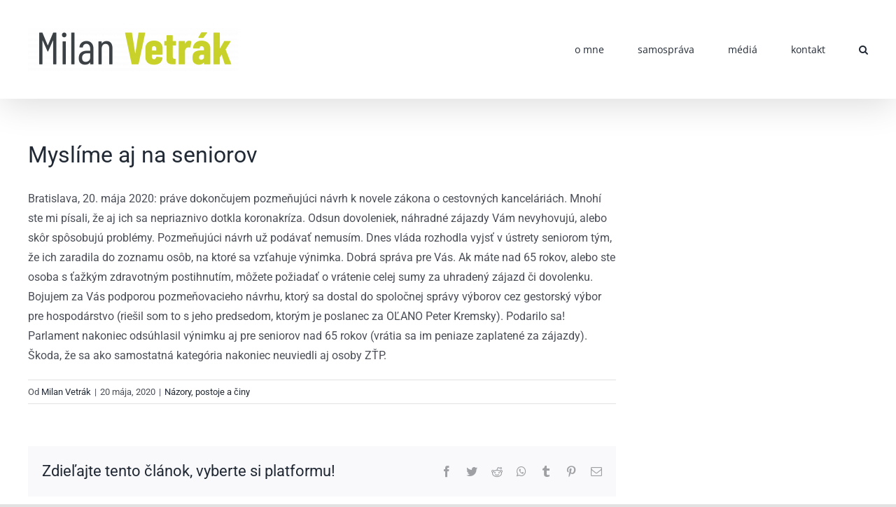

--- FILE ---
content_type: text/html; charset=UTF-8
request_url: https://www.milanvetrak.sk/2020/05/20/myslime-aj-na-seniorov/
body_size: 18703
content:
<!DOCTYPE html>
<html class="avada-html-layout-wide avada-html-header-position-top" dir="ltr" lang="sk-SK" prefix="og: https://ogp.me/ns#" prefix="og: http://ogp.me/ns# fb: http://ogp.me/ns/fb#">
<head>
	<meta http-equiv="X-UA-Compatible" content="IE=edge" />
	<meta http-equiv="Content-Type" content="text/html; charset=utf-8"/>
	<meta name="viewport" content="width=device-width, initial-scale=1" />
	<title>Myslíme aj na seniorov - Milan Vetrák</title>

		<!-- All in One SEO 4.6.6 - aioseo.com -->
		<meta name="description" content="Bratislava, 20. mája 2020: práve dokončujem pozmeňujúci návrh k novele zákona o cestovných kanceláriách. Mnohí ste mi písali, že aj ich sa nepriaznivo dotkla koronakríza. Odsun dovoleniek, náhradné zájazdy Vám nevyhovujú, alebo skôr spôsobujú problémy. Pozmeňujúci návrh už podávať nemusím. Dnes vláda rozhodla vyjsť v ústrety seniorom tým, že ich zaradila do zoznamu osôb, na" />
		<meta name="robots" content="max-image-preview:large" />
		<link rel="canonical" href="https://www.milanvetrak.sk/2020/05/20/myslime-aj-na-seniorov/" />
		<meta name="generator" content="All in One SEO (AIOSEO) 4.6.6" />
		<meta property="og:locale" content="sk_SK" />
		<meta property="og:site_name" content="Milan Vetrák - JUDr. Milan Vetrák, PhD." />
		<meta property="og:type" content="article" />
		<meta property="og:title" content="Myslíme aj na seniorov - Milan Vetrák" />
		<meta property="og:description" content="Bratislava, 20. mája 2020: práve dokončujem pozmeňujúci návrh k novele zákona o cestovných kanceláriách. Mnohí ste mi písali, že aj ich sa nepriaznivo dotkla koronakríza. Odsun dovoleniek, náhradné zájazdy Vám nevyhovujú, alebo skôr spôsobujú problémy. Pozmeňujúci návrh už podávať nemusím. Dnes vláda rozhodla vyjsť v ústrety seniorom tým, že ich zaradila do zoznamu osôb, na" />
		<meta property="og:url" content="https://www.milanvetrak.sk/2020/05/20/myslime-aj-na-seniorov/" />
		<meta property="article:published_time" content="2020-05-20T11:04:48+00:00" />
		<meta property="article:modified_time" content="2021-07-19T11:05:18+00:00" />
		<meta name="twitter:card" content="summary_large_image" />
		<meta name="twitter:title" content="Myslíme aj na seniorov - Milan Vetrák" />
		<meta name="twitter:description" content="Bratislava, 20. mája 2020: práve dokončujem pozmeňujúci návrh k novele zákona o cestovných kanceláriách. Mnohí ste mi písali, že aj ich sa nepriaznivo dotkla koronakríza. Odsun dovoleniek, náhradné zájazdy Vám nevyhovujú, alebo skôr spôsobujú problémy. Pozmeňujúci návrh už podávať nemusím. Dnes vláda rozhodla vyjsť v ústrety seniorom tým, že ich zaradila do zoznamu osôb, na" />
		<script type="application/ld+json" class="aioseo-schema">
			{"@context":"https:\/\/schema.org","@graph":[{"@type":"BlogPosting","@id":"https:\/\/www.milanvetrak.sk\/2020\/05\/20\/myslime-aj-na-seniorov\/#blogposting","name":"Mysl\u00edme aj na seniorov - Milan Vetr\u00e1k","headline":"Mysl\u00edme aj na seniorov","author":{"@id":"https:\/\/www.milanvetrak.sk\/author\/milanvetrak\/#author"},"publisher":{"@id":"https:\/\/www.milanvetrak.sk\/#organization"},"datePublished":"2020-05-20T11:04:48+00:00","dateModified":"2021-07-19T11:05:18+00:00","inLanguage":"sk-SK","mainEntityOfPage":{"@id":"https:\/\/www.milanvetrak.sk\/2020\/05\/20\/myslime-aj-na-seniorov\/#webpage"},"isPartOf":{"@id":"https:\/\/www.milanvetrak.sk\/2020\/05\/20\/myslime-aj-na-seniorov\/#webpage"},"articleSection":"N\u00e1zory, postoje a \u010diny"},{"@type":"BreadcrumbList","@id":"https:\/\/www.milanvetrak.sk\/2020\/05\/20\/myslime-aj-na-seniorov\/#breadcrumblist","itemListElement":[{"@type":"ListItem","@id":"https:\/\/www.milanvetrak.sk\/#listItem","position":1,"name":"Home","item":"https:\/\/www.milanvetrak.sk\/","nextItem":"https:\/\/www.milanvetrak.sk\/2020\/#listItem"},{"@type":"ListItem","@id":"https:\/\/www.milanvetrak.sk\/2020\/#listItem","position":2,"name":"2020","item":"https:\/\/www.milanvetrak.sk\/2020\/","nextItem":"https:\/\/www.milanvetrak.sk\/2020\/05\/#listItem","previousItem":"https:\/\/www.milanvetrak.sk\/#listItem"},{"@type":"ListItem","@id":"https:\/\/www.milanvetrak.sk\/2020\/05\/#listItem","position":3,"name":"May","item":"https:\/\/www.milanvetrak.sk\/2020\/05\/","nextItem":"https:\/\/www.milanvetrak.sk\/2020\/05\/20\/#listItem","previousItem":"https:\/\/www.milanvetrak.sk\/2020\/#listItem"},{"@type":"ListItem","@id":"https:\/\/www.milanvetrak.sk\/2020\/05\/20\/#listItem","position":4,"name":"20","item":"https:\/\/www.milanvetrak.sk\/2020\/05\/20\/","nextItem":"https:\/\/www.milanvetrak.sk\/2020\/05\/20\/myslime-aj-na-seniorov\/#listItem","previousItem":"https:\/\/www.milanvetrak.sk\/2020\/05\/#listItem"},{"@type":"ListItem","@id":"https:\/\/www.milanvetrak.sk\/2020\/05\/20\/myslime-aj-na-seniorov\/#listItem","position":5,"name":"Mysl\u00edme aj na seniorov","previousItem":"https:\/\/www.milanvetrak.sk\/2020\/05\/20\/#listItem"}]},{"@type":"Organization","@id":"https:\/\/www.milanvetrak.sk\/#organization","name":"Milan Vetr\u00e1k","description":"JUDr. Milan Vetr\u00e1k, PhD.","url":"https:\/\/www.milanvetrak.sk\/"},{"@type":"Person","@id":"https:\/\/www.milanvetrak.sk\/author\/milanvetrak\/#author","url":"https:\/\/www.milanvetrak.sk\/author\/milanvetrak\/","name":"Milan Vetr\u00e1k","image":{"@type":"ImageObject","@id":"https:\/\/www.milanvetrak.sk\/2020\/05\/20\/myslime-aj-na-seniorov\/#authorImage","url":"https:\/\/secure.gravatar.com\/avatar\/9794dbb5640c43ff88f7f51626cd39f1?s=96&d=mm&r=g","width":96,"height":96,"caption":"Milan Vetr\u00e1k"}},{"@type":"WebPage","@id":"https:\/\/www.milanvetrak.sk\/2020\/05\/20\/myslime-aj-na-seniorov\/#webpage","url":"https:\/\/www.milanvetrak.sk\/2020\/05\/20\/myslime-aj-na-seniorov\/","name":"Mysl\u00edme aj na seniorov - Milan Vetr\u00e1k","description":"Bratislava, 20. m\u00e1ja 2020: pr\u00e1ve dokon\u010dujem pozme\u0148uj\u00faci n\u00e1vrh k novele z\u00e1kona o cestovn\u00fdch kancel\u00e1ri\u00e1ch. Mnoh\u00ed ste mi p\u00edsali, \u017ee aj ich sa nepriaznivo dotkla koronakr\u00edza. Odsun dovoleniek, n\u00e1hradn\u00e9 z\u00e1jazdy V\u00e1m nevyhovuj\u00fa, alebo sk\u00f4r sp\u00f4sobuj\u00fa probl\u00e9my. Pozme\u0148uj\u00faci n\u00e1vrh u\u017e pod\u00e1va\u0165 nemus\u00edm. Dnes vl\u00e1da rozhodla vyjs\u0165 v \u00fastrety seniorom t\u00fdm, \u017ee ich zaradila do zoznamu os\u00f4b, na","inLanguage":"sk-SK","isPartOf":{"@id":"https:\/\/www.milanvetrak.sk\/#website"},"breadcrumb":{"@id":"https:\/\/www.milanvetrak.sk\/2020\/05\/20\/myslime-aj-na-seniorov\/#breadcrumblist"},"author":{"@id":"https:\/\/www.milanvetrak.sk\/author\/milanvetrak\/#author"},"creator":{"@id":"https:\/\/www.milanvetrak.sk\/author\/milanvetrak\/#author"},"datePublished":"2020-05-20T11:04:48+00:00","dateModified":"2021-07-19T11:05:18+00:00"},{"@type":"WebSite","@id":"https:\/\/www.milanvetrak.sk\/#website","url":"https:\/\/www.milanvetrak.sk\/","name":"Milan Vetr\u00e1k","description":"JUDr. Milan Vetr\u00e1k, PhD.","inLanguage":"sk-SK","publisher":{"@id":"https:\/\/www.milanvetrak.sk\/#organization"}}]}
		</script>
		<!-- All in One SEO -->

<link rel='dns-prefetch' href='//fonts.googleapis.com' />
<link rel='dns-prefetch' href='//maxcdn.bootstrapcdn.com' />
<link rel="alternate" type="application/rss+xml" title="RSS kanál: Milan Vetrák &raquo;" href="https://www.milanvetrak.sk/feed/" />
<link rel="alternate" type="application/rss+xml" title="RSS kanál komentárov webu Milan Vetrák &raquo;" href="https://www.milanvetrak.sk/comments/feed/" />
<link rel="alternate" type="text/calendar" title="Milan Vetrák &raquo; iCal Feed" href="https://www.milanvetrak.sk/events/?ical=1" />
		
		
		
		
		
				<!-- This site uses the Google Analytics by MonsterInsights plugin v9.11.1 - Using Analytics tracking - https://www.monsterinsights.com/ -->
		<!-- Note: MonsterInsights is not currently configured on this site. The site owner needs to authenticate with Google Analytics in the MonsterInsights settings panel. -->
					<!-- No tracking code set -->
				<!-- / Google Analytics by MonsterInsights -->
		<script type="text/javascript">
window._wpemojiSettings = {"baseUrl":"https:\/\/s.w.org\/images\/core\/emoji\/14.0.0\/72x72\/","ext":".png","svgUrl":"https:\/\/s.w.org\/images\/core\/emoji\/14.0.0\/svg\/","svgExt":".svg","source":{"concatemoji":"https:\/\/www.milanvetrak.sk\/wp-includes\/js\/wp-emoji-release.min.js?ver=6.3.7"}};
/*! This file is auto-generated */
!function(i,n){var o,s,e;function c(e){try{var t={supportTests:e,timestamp:(new Date).valueOf()};sessionStorage.setItem(o,JSON.stringify(t))}catch(e){}}function p(e,t,n){e.clearRect(0,0,e.canvas.width,e.canvas.height),e.fillText(t,0,0);var t=new Uint32Array(e.getImageData(0,0,e.canvas.width,e.canvas.height).data),r=(e.clearRect(0,0,e.canvas.width,e.canvas.height),e.fillText(n,0,0),new Uint32Array(e.getImageData(0,0,e.canvas.width,e.canvas.height).data));return t.every(function(e,t){return e===r[t]})}function u(e,t,n){switch(t){case"flag":return n(e,"\ud83c\udff3\ufe0f\u200d\u26a7\ufe0f","\ud83c\udff3\ufe0f\u200b\u26a7\ufe0f")?!1:!n(e,"\ud83c\uddfa\ud83c\uddf3","\ud83c\uddfa\u200b\ud83c\uddf3")&&!n(e,"\ud83c\udff4\udb40\udc67\udb40\udc62\udb40\udc65\udb40\udc6e\udb40\udc67\udb40\udc7f","\ud83c\udff4\u200b\udb40\udc67\u200b\udb40\udc62\u200b\udb40\udc65\u200b\udb40\udc6e\u200b\udb40\udc67\u200b\udb40\udc7f");case"emoji":return!n(e,"\ud83e\udef1\ud83c\udffb\u200d\ud83e\udef2\ud83c\udfff","\ud83e\udef1\ud83c\udffb\u200b\ud83e\udef2\ud83c\udfff")}return!1}function f(e,t,n){var r="undefined"!=typeof WorkerGlobalScope&&self instanceof WorkerGlobalScope?new OffscreenCanvas(300,150):i.createElement("canvas"),a=r.getContext("2d",{willReadFrequently:!0}),o=(a.textBaseline="top",a.font="600 32px Arial",{});return e.forEach(function(e){o[e]=t(a,e,n)}),o}function t(e){var t=i.createElement("script");t.src=e,t.defer=!0,i.head.appendChild(t)}"undefined"!=typeof Promise&&(o="wpEmojiSettingsSupports",s=["flag","emoji"],n.supports={everything:!0,everythingExceptFlag:!0},e=new Promise(function(e){i.addEventListener("DOMContentLoaded",e,{once:!0})}),new Promise(function(t){var n=function(){try{var e=JSON.parse(sessionStorage.getItem(o));if("object"==typeof e&&"number"==typeof e.timestamp&&(new Date).valueOf()<e.timestamp+604800&&"object"==typeof e.supportTests)return e.supportTests}catch(e){}return null}();if(!n){if("undefined"!=typeof Worker&&"undefined"!=typeof OffscreenCanvas&&"undefined"!=typeof URL&&URL.createObjectURL&&"undefined"!=typeof Blob)try{var e="postMessage("+f.toString()+"("+[JSON.stringify(s),u.toString(),p.toString()].join(",")+"));",r=new Blob([e],{type:"text/javascript"}),a=new Worker(URL.createObjectURL(r),{name:"wpTestEmojiSupports"});return void(a.onmessage=function(e){c(n=e.data),a.terminate(),t(n)})}catch(e){}c(n=f(s,u,p))}t(n)}).then(function(e){for(var t in e)n.supports[t]=e[t],n.supports.everything=n.supports.everything&&n.supports[t],"flag"!==t&&(n.supports.everythingExceptFlag=n.supports.everythingExceptFlag&&n.supports[t]);n.supports.everythingExceptFlag=n.supports.everythingExceptFlag&&!n.supports.flag,n.DOMReady=!1,n.readyCallback=function(){n.DOMReady=!0}}).then(function(){return e}).then(function(){var e;n.supports.everything||(n.readyCallback(),(e=n.source||{}).concatemoji?t(e.concatemoji):e.wpemoji&&e.twemoji&&(t(e.twemoji),t(e.wpemoji)))}))}((window,document),window._wpemojiSettings);
</script>
<style type="text/css">
img.wp-smiley,
img.emoji {
	display: inline !important;
	border: none !important;
	box-shadow: none !important;
	height: 1em !important;
	width: 1em !important;
	margin: 0 0.07em !important;
	vertical-align: -0.1em !important;
	background: none !important;
	padding: 0 !important;
}
</style>
	<link rel='stylesheet' id='mec-select2-style-css' href='https://www.milanvetrak.sk/wp-content/plugins/modern-events-calendar-lite/assets/packages/select2/select2.min.css?ver=5.21.2' type='text/css' media='all' />
<link rel='stylesheet' id='mec-font-icons-css' href='https://www.milanvetrak.sk/wp-content/plugins/modern-events-calendar-lite/assets/css/iconfonts.css?ver=6.3.7' type='text/css' media='all' />
<link rel='stylesheet' id='mec-frontend-style-css' href='https://www.milanvetrak.sk/wp-content/plugins/modern-events-calendar-lite/assets/css/frontend.min.css?ver=5.21.2' type='text/css' media='all' />
<link rel='stylesheet' id='mec-tooltip-style-css' href='https://www.milanvetrak.sk/wp-content/plugins/modern-events-calendar-lite/assets/packages/tooltip/tooltip.css?ver=6.3.7' type='text/css' media='all' />
<link rel='stylesheet' id='mec-tooltip-shadow-style-css' href='https://www.milanvetrak.sk/wp-content/plugins/modern-events-calendar-lite/assets/packages/tooltip/tooltipster-sideTip-shadow.min.css?ver=6.3.7' type='text/css' media='all' />
<link rel='stylesheet' id='featherlight-css' href='https://www.milanvetrak.sk/wp-content/plugins/modern-events-calendar-lite/assets/packages/featherlight/featherlight.css?ver=6.3.7' type='text/css' media='all' />
<link rel='stylesheet' id='mec-google-fonts-css' href='//fonts.googleapis.com/css?family=Montserrat%3A400%2C700%7CRoboto%3A100%2C300%2C400%2C700&#038;ver=6.3.7' type='text/css' media='all' />
<link rel='stylesheet' id='mec-lity-style-css' href='https://www.milanvetrak.sk/wp-content/plugins/modern-events-calendar-lite/assets/packages/lity/lity.min.css?ver=6.3.7' type='text/css' media='all' />
<link rel='stylesheet' id='sbr_styles-css' href='https://www.milanvetrak.sk/wp-content/plugins/reviews-feed/assets/css/sbr-styles.css?ver=1.1.2' type='text/css' media='all' />
<link rel='stylesheet' id='sbi_styles-css' href='https://www.milanvetrak.sk/wp-content/plugins/instagram-feed/css/sbi-styles.min.css?ver=6.10.0' type='text/css' media='all' />
<link rel='stylesheet' id='wp-block-library-css' href='https://www.milanvetrak.sk/wp-includes/css/dist/block-library/style.min.css?ver=6.3.7' type='text/css' media='all' />
<style id='wp-block-library-theme-inline-css' type='text/css'>
.wp-block-audio figcaption{color:#555;font-size:13px;text-align:center}.is-dark-theme .wp-block-audio figcaption{color:hsla(0,0%,100%,.65)}.wp-block-audio{margin:0 0 1em}.wp-block-code{border:1px solid #ccc;border-radius:4px;font-family:Menlo,Consolas,monaco,monospace;padding:.8em 1em}.wp-block-embed figcaption{color:#555;font-size:13px;text-align:center}.is-dark-theme .wp-block-embed figcaption{color:hsla(0,0%,100%,.65)}.wp-block-embed{margin:0 0 1em}.blocks-gallery-caption{color:#555;font-size:13px;text-align:center}.is-dark-theme .blocks-gallery-caption{color:hsla(0,0%,100%,.65)}.wp-block-image figcaption{color:#555;font-size:13px;text-align:center}.is-dark-theme .wp-block-image figcaption{color:hsla(0,0%,100%,.65)}.wp-block-image{margin:0 0 1em}.wp-block-pullquote{border-bottom:4px solid;border-top:4px solid;color:currentColor;margin-bottom:1.75em}.wp-block-pullquote cite,.wp-block-pullquote footer,.wp-block-pullquote__citation{color:currentColor;font-size:.8125em;font-style:normal;text-transform:uppercase}.wp-block-quote{border-left:.25em solid;margin:0 0 1.75em;padding-left:1em}.wp-block-quote cite,.wp-block-quote footer{color:currentColor;font-size:.8125em;font-style:normal;position:relative}.wp-block-quote.has-text-align-right{border-left:none;border-right:.25em solid;padding-left:0;padding-right:1em}.wp-block-quote.has-text-align-center{border:none;padding-left:0}.wp-block-quote.is-large,.wp-block-quote.is-style-large,.wp-block-quote.is-style-plain{border:none}.wp-block-search .wp-block-search__label{font-weight:700}.wp-block-search__button{border:1px solid #ccc;padding:.375em .625em}:where(.wp-block-group.has-background){padding:1.25em 2.375em}.wp-block-separator.has-css-opacity{opacity:.4}.wp-block-separator{border:none;border-bottom:2px solid;margin-left:auto;margin-right:auto}.wp-block-separator.has-alpha-channel-opacity{opacity:1}.wp-block-separator:not(.is-style-wide):not(.is-style-dots){width:100px}.wp-block-separator.has-background:not(.is-style-dots){border-bottom:none;height:1px}.wp-block-separator.has-background:not(.is-style-wide):not(.is-style-dots){height:2px}.wp-block-table{margin:0 0 1em}.wp-block-table td,.wp-block-table th{word-break:normal}.wp-block-table figcaption{color:#555;font-size:13px;text-align:center}.is-dark-theme .wp-block-table figcaption{color:hsla(0,0%,100%,.65)}.wp-block-video figcaption{color:#555;font-size:13px;text-align:center}.is-dark-theme .wp-block-video figcaption{color:hsla(0,0%,100%,.65)}.wp-block-video{margin:0 0 1em}.wp-block-template-part.has-background{margin-bottom:0;margin-top:0;padding:1.25em 2.375em}
</style>
<style id='pdfemb-pdf-embedder-viewer-style-inline-css' type='text/css'>
.wp-block-pdfemb-pdf-embedder-viewer{max-width:none}

</style>
<style id='classic-theme-styles-inline-css' type='text/css'>
/*! This file is auto-generated */
.wp-block-button__link{color:#fff;background-color:#32373c;border-radius:9999px;box-shadow:none;text-decoration:none;padding:calc(.667em + 2px) calc(1.333em + 2px);font-size:1.125em}.wp-block-file__button{background:#32373c;color:#fff;text-decoration:none}
</style>
<style id='global-styles-inline-css' type='text/css'>
body{--wp--preset--color--black: #000000;--wp--preset--color--cyan-bluish-gray: #abb8c3;--wp--preset--color--white: #ffffff;--wp--preset--color--pale-pink: #f78da7;--wp--preset--color--vivid-red: #cf2e2e;--wp--preset--color--luminous-vivid-orange: #ff6900;--wp--preset--color--luminous-vivid-amber: #fcb900;--wp--preset--color--light-green-cyan: #7bdcb5;--wp--preset--color--vivid-green-cyan: #00d084;--wp--preset--color--pale-cyan-blue: #8ed1fc;--wp--preset--color--vivid-cyan-blue: #0693e3;--wp--preset--color--vivid-purple: #9b51e0;--wp--preset--gradient--vivid-cyan-blue-to-vivid-purple: linear-gradient(135deg,rgba(6,147,227,1) 0%,rgb(155,81,224) 100%);--wp--preset--gradient--light-green-cyan-to-vivid-green-cyan: linear-gradient(135deg,rgb(122,220,180) 0%,rgb(0,208,130) 100%);--wp--preset--gradient--luminous-vivid-amber-to-luminous-vivid-orange: linear-gradient(135deg,rgba(252,185,0,1) 0%,rgba(255,105,0,1) 100%);--wp--preset--gradient--luminous-vivid-orange-to-vivid-red: linear-gradient(135deg,rgba(255,105,0,1) 0%,rgb(207,46,46) 100%);--wp--preset--gradient--very-light-gray-to-cyan-bluish-gray: linear-gradient(135deg,rgb(238,238,238) 0%,rgb(169,184,195) 100%);--wp--preset--gradient--cool-to-warm-spectrum: linear-gradient(135deg,rgb(74,234,220) 0%,rgb(151,120,209) 20%,rgb(207,42,186) 40%,rgb(238,44,130) 60%,rgb(251,105,98) 80%,rgb(254,248,76) 100%);--wp--preset--gradient--blush-light-purple: linear-gradient(135deg,rgb(255,206,236) 0%,rgb(152,150,240) 100%);--wp--preset--gradient--blush-bordeaux: linear-gradient(135deg,rgb(254,205,165) 0%,rgb(254,45,45) 50%,rgb(107,0,62) 100%);--wp--preset--gradient--luminous-dusk: linear-gradient(135deg,rgb(255,203,112) 0%,rgb(199,81,192) 50%,rgb(65,88,208) 100%);--wp--preset--gradient--pale-ocean: linear-gradient(135deg,rgb(255,245,203) 0%,rgb(182,227,212) 50%,rgb(51,167,181) 100%);--wp--preset--gradient--electric-grass: linear-gradient(135deg,rgb(202,248,128) 0%,rgb(113,206,126) 100%);--wp--preset--gradient--midnight: linear-gradient(135deg,rgb(2,3,129) 0%,rgb(40,116,252) 100%);--wp--preset--font-size--small: 12px;--wp--preset--font-size--medium: 20px;--wp--preset--font-size--large: 24px;--wp--preset--font-size--x-large: 42px;--wp--preset--font-size--normal: 16px;--wp--preset--font-size--xlarge: 32px;--wp--preset--font-size--huge: 48px;--wp--preset--spacing--20: 0.44rem;--wp--preset--spacing--30: 0.67rem;--wp--preset--spacing--40: 1rem;--wp--preset--spacing--50: 1.5rem;--wp--preset--spacing--60: 2.25rem;--wp--preset--spacing--70: 3.38rem;--wp--preset--spacing--80: 5.06rem;--wp--preset--shadow--natural: 6px 6px 9px rgba(0, 0, 0, 0.2);--wp--preset--shadow--deep: 12px 12px 50px rgba(0, 0, 0, 0.4);--wp--preset--shadow--sharp: 6px 6px 0px rgba(0, 0, 0, 0.2);--wp--preset--shadow--outlined: 6px 6px 0px -3px rgba(255, 255, 255, 1), 6px 6px rgba(0, 0, 0, 1);--wp--preset--shadow--crisp: 6px 6px 0px rgba(0, 0, 0, 1);}:where(.is-layout-flex){gap: 0.5em;}:where(.is-layout-grid){gap: 0.5em;}body .is-layout-flow > .alignleft{float: left;margin-inline-start: 0;margin-inline-end: 2em;}body .is-layout-flow > .alignright{float: right;margin-inline-start: 2em;margin-inline-end: 0;}body .is-layout-flow > .aligncenter{margin-left: auto !important;margin-right: auto !important;}body .is-layout-constrained > .alignleft{float: left;margin-inline-start: 0;margin-inline-end: 2em;}body .is-layout-constrained > .alignright{float: right;margin-inline-start: 2em;margin-inline-end: 0;}body .is-layout-constrained > .aligncenter{margin-left: auto !important;margin-right: auto !important;}body .is-layout-constrained > :where(:not(.alignleft):not(.alignright):not(.alignfull)){max-width: var(--wp--style--global--content-size);margin-left: auto !important;margin-right: auto !important;}body .is-layout-constrained > .alignwide{max-width: var(--wp--style--global--wide-size);}body .is-layout-flex{display: flex;}body .is-layout-flex{flex-wrap: wrap;align-items: center;}body .is-layout-flex > *{margin: 0;}body .is-layout-grid{display: grid;}body .is-layout-grid > *{margin: 0;}:where(.wp-block-columns.is-layout-flex){gap: 2em;}:where(.wp-block-columns.is-layout-grid){gap: 2em;}:where(.wp-block-post-template.is-layout-flex){gap: 1.25em;}:where(.wp-block-post-template.is-layout-grid){gap: 1.25em;}.has-black-color{color: var(--wp--preset--color--black) !important;}.has-cyan-bluish-gray-color{color: var(--wp--preset--color--cyan-bluish-gray) !important;}.has-white-color{color: var(--wp--preset--color--white) !important;}.has-pale-pink-color{color: var(--wp--preset--color--pale-pink) !important;}.has-vivid-red-color{color: var(--wp--preset--color--vivid-red) !important;}.has-luminous-vivid-orange-color{color: var(--wp--preset--color--luminous-vivid-orange) !important;}.has-luminous-vivid-amber-color{color: var(--wp--preset--color--luminous-vivid-amber) !important;}.has-light-green-cyan-color{color: var(--wp--preset--color--light-green-cyan) !important;}.has-vivid-green-cyan-color{color: var(--wp--preset--color--vivid-green-cyan) !important;}.has-pale-cyan-blue-color{color: var(--wp--preset--color--pale-cyan-blue) !important;}.has-vivid-cyan-blue-color{color: var(--wp--preset--color--vivid-cyan-blue) !important;}.has-vivid-purple-color{color: var(--wp--preset--color--vivid-purple) !important;}.has-black-background-color{background-color: var(--wp--preset--color--black) !important;}.has-cyan-bluish-gray-background-color{background-color: var(--wp--preset--color--cyan-bluish-gray) !important;}.has-white-background-color{background-color: var(--wp--preset--color--white) !important;}.has-pale-pink-background-color{background-color: var(--wp--preset--color--pale-pink) !important;}.has-vivid-red-background-color{background-color: var(--wp--preset--color--vivid-red) !important;}.has-luminous-vivid-orange-background-color{background-color: var(--wp--preset--color--luminous-vivid-orange) !important;}.has-luminous-vivid-amber-background-color{background-color: var(--wp--preset--color--luminous-vivid-amber) !important;}.has-light-green-cyan-background-color{background-color: var(--wp--preset--color--light-green-cyan) !important;}.has-vivid-green-cyan-background-color{background-color: var(--wp--preset--color--vivid-green-cyan) !important;}.has-pale-cyan-blue-background-color{background-color: var(--wp--preset--color--pale-cyan-blue) !important;}.has-vivid-cyan-blue-background-color{background-color: var(--wp--preset--color--vivid-cyan-blue) !important;}.has-vivid-purple-background-color{background-color: var(--wp--preset--color--vivid-purple) !important;}.has-black-border-color{border-color: var(--wp--preset--color--black) !important;}.has-cyan-bluish-gray-border-color{border-color: var(--wp--preset--color--cyan-bluish-gray) !important;}.has-white-border-color{border-color: var(--wp--preset--color--white) !important;}.has-pale-pink-border-color{border-color: var(--wp--preset--color--pale-pink) !important;}.has-vivid-red-border-color{border-color: var(--wp--preset--color--vivid-red) !important;}.has-luminous-vivid-orange-border-color{border-color: var(--wp--preset--color--luminous-vivid-orange) !important;}.has-luminous-vivid-amber-border-color{border-color: var(--wp--preset--color--luminous-vivid-amber) !important;}.has-light-green-cyan-border-color{border-color: var(--wp--preset--color--light-green-cyan) !important;}.has-vivid-green-cyan-border-color{border-color: var(--wp--preset--color--vivid-green-cyan) !important;}.has-pale-cyan-blue-border-color{border-color: var(--wp--preset--color--pale-cyan-blue) !important;}.has-vivid-cyan-blue-border-color{border-color: var(--wp--preset--color--vivid-cyan-blue) !important;}.has-vivid-purple-border-color{border-color: var(--wp--preset--color--vivid-purple) !important;}.has-vivid-cyan-blue-to-vivid-purple-gradient-background{background: var(--wp--preset--gradient--vivid-cyan-blue-to-vivid-purple) !important;}.has-light-green-cyan-to-vivid-green-cyan-gradient-background{background: var(--wp--preset--gradient--light-green-cyan-to-vivid-green-cyan) !important;}.has-luminous-vivid-amber-to-luminous-vivid-orange-gradient-background{background: var(--wp--preset--gradient--luminous-vivid-amber-to-luminous-vivid-orange) !important;}.has-luminous-vivid-orange-to-vivid-red-gradient-background{background: var(--wp--preset--gradient--luminous-vivid-orange-to-vivid-red) !important;}.has-very-light-gray-to-cyan-bluish-gray-gradient-background{background: var(--wp--preset--gradient--very-light-gray-to-cyan-bluish-gray) !important;}.has-cool-to-warm-spectrum-gradient-background{background: var(--wp--preset--gradient--cool-to-warm-spectrum) !important;}.has-blush-light-purple-gradient-background{background: var(--wp--preset--gradient--blush-light-purple) !important;}.has-blush-bordeaux-gradient-background{background: var(--wp--preset--gradient--blush-bordeaux) !important;}.has-luminous-dusk-gradient-background{background: var(--wp--preset--gradient--luminous-dusk) !important;}.has-pale-ocean-gradient-background{background: var(--wp--preset--gradient--pale-ocean) !important;}.has-electric-grass-gradient-background{background: var(--wp--preset--gradient--electric-grass) !important;}.has-midnight-gradient-background{background: var(--wp--preset--gradient--midnight) !important;}.has-small-font-size{font-size: var(--wp--preset--font-size--small) !important;}.has-medium-font-size{font-size: var(--wp--preset--font-size--medium) !important;}.has-large-font-size{font-size: var(--wp--preset--font-size--large) !important;}.has-x-large-font-size{font-size: var(--wp--preset--font-size--x-large) !important;}
.wp-block-navigation a:where(:not(.wp-element-button)){color: inherit;}
:where(.wp-block-post-template.is-layout-flex){gap: 1.25em;}:where(.wp-block-post-template.is-layout-grid){gap: 1.25em;}
:where(.wp-block-columns.is-layout-flex){gap: 2em;}:where(.wp-block-columns.is-layout-grid){gap: 2em;}
.wp-block-pullquote{font-size: 1.5em;line-height: 1.6;}
</style>
<link rel='stylesheet' id='ctf_styles-css' href='https://www.milanvetrak.sk/wp-content/plugins/custom-twitter-feeds/css/ctf-styles.min.css?ver=2.1.2' type='text/css' media='all' />
<link rel='stylesheet' id='cff-css' href='https://www.milanvetrak.sk/wp-content/plugins/custom-facebook-feed/assets/css/cff-style.min.css?ver=4.2' type='text/css' media='all' />
<link rel='stylesheet' id='sb-font-awesome-css' href='https://maxcdn.bootstrapcdn.com/font-awesome/4.7.0/css/font-awesome.min.css?ver=6.3.7' type='text/css' media='all' />
<link rel='stylesheet' id='fusion-dynamic-css-css' href='https://www.milanvetrak.sk/wp-content/uploads/fusion-styles/4f0a0e8785809f95f3c55bd4d539148e.min.css?ver=3.6.1' type='text/css' media='all' />
<script type='text/javascript' src='https://www.milanvetrak.sk/wp-includes/js/jquery/jquery.min.js?ver=3.7.0' id='jquery-core-js'></script>
<script type='text/javascript' src='https://www.milanvetrak.sk/wp-includes/js/jquery/jquery-migrate.min.js?ver=3.4.1' id='jquery-migrate-js'></script>
<script type='text/javascript' id='mec-frontend-script-js-extra'>
/* <![CDATA[ */
var mecdata = {"day":"de\u0148","days":"dn\u00ed","hour":"hodina","hours":"hod\u00edn","minute":"min\u00fata","minutes":"min\u00fat","second":"sekunda","seconds":"sek\u00fand","elementor_edit_mode":"no","recapcha_key":"","ajax_url":"https:\/\/www.milanvetrak.sk\/wp-admin\/admin-ajax.php","fes_nonce":"5c83cfb306","current_year":"2026","current_month":"01","datepicker_format":"dd-mm-yy&d-m-Y"};
/* ]]> */
</script>
<script type='text/javascript' src='https://www.milanvetrak.sk/wp-content/plugins/modern-events-calendar-lite/assets/js/frontend.js?ver=5.21.2' id='mec-frontend-script-js'></script>
<script type='text/javascript' src='https://www.milanvetrak.sk/wp-content/plugins/modern-events-calendar-lite/assets/js/events.js?ver=5.21.2' id='mec-events-script-js'></script>
<link rel="https://api.w.org/" href="https://www.milanvetrak.sk/wp-json/" /><link rel="alternate" type="application/json" href="https://www.milanvetrak.sk/wp-json/wp/v2/posts/2810" /><link rel="EditURI" type="application/rsd+xml" title="RSD" href="https://www.milanvetrak.sk/xmlrpc.php?rsd" />
<meta name="generator" content="WordPress 6.3.7" />
<link rel='shortlink' href='https://www.milanvetrak.sk/?p=2810' />
<link rel="alternate" type="application/json+oembed" href="https://www.milanvetrak.sk/wp-json/oembed/1.0/embed?url=https%3A%2F%2Fwww.milanvetrak.sk%2F2020%2F05%2F20%2Fmyslime-aj-na-seniorov%2F" />
<link rel="alternate" type="text/xml+oembed" href="https://www.milanvetrak.sk/wp-json/oembed/1.0/embed?url=https%3A%2F%2Fwww.milanvetrak.sk%2F2020%2F05%2F20%2Fmyslime-aj-na-seniorov%2F&#038;format=xml" />
<meta name="tec-api-version" content="v1"><meta name="tec-api-origin" content="https://www.milanvetrak.sk"><link rel="alternate" href="https://www.milanvetrak.sk/wp-json/tribe/events/v1/" /><link rel="preload" href="https://www.milanvetrak.sk/wp-content/themes/Avada/includes/lib/assets/fonts/icomoon/awb-icons.woff" as="font" type="font/woff" crossorigin><link rel="preload" href="//www.milanvetrak.sk/wp-content/themes/Avada/includes/lib/assets/fonts/fontawesome/webfonts/fa-brands-400.woff2" as="font" type="font/woff2" crossorigin><link rel="preload" href="//www.milanvetrak.sk/wp-content/themes/Avada/includes/lib/assets/fonts/fontawesome/webfonts/fa-regular-400.woff2" as="font" type="font/woff2" crossorigin><link rel="preload" href="//www.milanvetrak.sk/wp-content/themes/Avada/includes/lib/assets/fonts/fontawesome/webfonts/fa-solid-900.woff2" as="font" type="font/woff2" crossorigin><style type="text/css" id="css-fb-visibility">@media screen and (max-width: 725px){.fusion-no-small-visibility{display:none !important;}body:not(.fusion-builder-ui-wireframe) .sm-text-align-center{text-align:center !important;}body:not(.fusion-builder-ui-wireframe) .sm-text-align-left{text-align:left !important;}body:not(.fusion-builder-ui-wireframe) .sm-text-align-right{text-align:right !important;}body:not(.fusion-builder-ui-wireframe) .sm-flex-align-center{justify-content:center !important;}body:not(.fusion-builder-ui-wireframe) .sm-flex-align-flex-start{justify-content:flex-start !important;}body:not(.fusion-builder-ui-wireframe) .sm-flex-align-flex-end{justify-content:flex-end !important;}body:not(.fusion-builder-ui-wireframe) .sm-mx-auto{margin-left:auto !important;margin-right:auto !important;}body:not(.fusion-builder-ui-wireframe) .sm-ml-auto{margin-left:auto !important;}body:not(.fusion-builder-ui-wireframe) .sm-mr-auto{margin-right:auto !important;}body:not(.fusion-builder-ui-wireframe) .fusion-absolute-position-small{position:absolute;top:auto;width:100%;}}@media screen and (min-width: 726px) and (max-width: 1058px){.fusion-no-medium-visibility{display:none !important;}body:not(.fusion-builder-ui-wireframe) .md-text-align-center{text-align:center !important;}body:not(.fusion-builder-ui-wireframe) .md-text-align-left{text-align:left !important;}body:not(.fusion-builder-ui-wireframe) .md-text-align-right{text-align:right !important;}body:not(.fusion-builder-ui-wireframe) .md-flex-align-center{justify-content:center !important;}body:not(.fusion-builder-ui-wireframe) .md-flex-align-flex-start{justify-content:flex-start !important;}body:not(.fusion-builder-ui-wireframe) .md-flex-align-flex-end{justify-content:flex-end !important;}body:not(.fusion-builder-ui-wireframe) .md-mx-auto{margin-left:auto !important;margin-right:auto !important;}body:not(.fusion-builder-ui-wireframe) .md-ml-auto{margin-left:auto !important;}body:not(.fusion-builder-ui-wireframe) .md-mr-auto{margin-right:auto !important;}body:not(.fusion-builder-ui-wireframe) .fusion-absolute-position-medium{position:absolute;top:auto;width:100%;}}@media screen and (min-width: 1059px){.fusion-no-large-visibility{display:none !important;}body:not(.fusion-builder-ui-wireframe) .lg-text-align-center{text-align:center !important;}body:not(.fusion-builder-ui-wireframe) .lg-text-align-left{text-align:left !important;}body:not(.fusion-builder-ui-wireframe) .lg-text-align-right{text-align:right !important;}body:not(.fusion-builder-ui-wireframe) .lg-flex-align-center{justify-content:center !important;}body:not(.fusion-builder-ui-wireframe) .lg-flex-align-flex-start{justify-content:flex-start !important;}body:not(.fusion-builder-ui-wireframe) .lg-flex-align-flex-end{justify-content:flex-end !important;}body:not(.fusion-builder-ui-wireframe) .lg-mx-auto{margin-left:auto !important;margin-right:auto !important;}body:not(.fusion-builder-ui-wireframe) .lg-ml-auto{margin-left:auto !important;}body:not(.fusion-builder-ui-wireframe) .lg-mr-auto{margin-right:auto !important;}body:not(.fusion-builder-ui-wireframe) .fusion-absolute-position-large{position:absolute;top:auto;width:100%;}}</style><link rel="icon" href="https://www.milanvetrak.sk/wp-content/uploads/2021/01/cropped-mv-32x32.jpg" sizes="32x32" />
<link rel="icon" href="https://www.milanvetrak.sk/wp-content/uploads/2021/01/cropped-mv-192x192.jpg" sizes="192x192" />
<link rel="apple-touch-icon" href="https://www.milanvetrak.sk/wp-content/uploads/2021/01/cropped-mv-180x180.jpg" />
<meta name="msapplication-TileImage" content="https://www.milanvetrak.sk/wp-content/uploads/2021/01/cropped-mv-270x270.jpg" />
		<script type="text/javascript">
			var doc = document.documentElement;
			doc.setAttribute( 'data-useragent', navigator.userAgent );
		</script>
		<style type="text/css">.mec-wrap, .mec-wrap div:not([class^="elementor-"]), .lity-container, .mec-wrap h1, .mec-wrap h2, .mec-wrap h3, .mec-wrap h4, .mec-wrap h5, .mec-wrap h6, .entry-content .mec-wrap h1, .entry-content .mec-wrap h2, .entry-content .mec-wrap h3, .entry-content .mec-wrap h4, .entry-content .mec-wrap h5, .entry-content .mec-wrap h6, .mec-wrap .mec-totalcal-box input[type="submit"], .mec-wrap .mec-totalcal-box .mec-totalcal-view span, .mec-agenda-event-title a, .lity-content .mec-events-meta-group-booking select, .lity-content .mec-book-ticket-variation h5, .lity-content .mec-events-meta-group-booking input[type="number"], .lity-content .mec-events-meta-group-booking input[type="text"], .lity-content .mec-events-meta-group-booking input[type="email"],.mec-organizer-item a { font-family: "Montserrat", -apple-system, BlinkMacSystemFont, "Segoe UI", Roboto, sans-serif;}.mec-event-grid-minimal .mec-modal-booking-button:hover, .mec-events-timeline-wrap .mec-organizer-item a, .mec-events-timeline-wrap .mec-organizer-item:after, .mec-events-timeline-wrap .mec-shortcode-organizers i, .mec-timeline-event .mec-modal-booking-button, .mec-wrap .mec-map-lightbox-wp.mec-event-list-classic .mec-event-date, .mec-timetable-t2-col .mec-modal-booking-button:hover, .mec-event-container-classic .mec-modal-booking-button:hover, .mec-calendar-events-side .mec-modal-booking-button:hover, .mec-event-grid-yearly  .mec-modal-booking-button, .mec-events-agenda .mec-modal-booking-button, .mec-event-grid-simple .mec-modal-booking-button, .mec-event-list-minimal  .mec-modal-booking-button:hover, .mec-timeline-month-divider,  .mec-wrap.colorskin-custom .mec-totalcal-box .mec-totalcal-view span:hover,.mec-wrap.colorskin-custom .mec-calendar.mec-event-calendar-classic .mec-selected-day,.mec-wrap.colorskin-custom .mec-color, .mec-wrap.colorskin-custom .mec-event-sharing-wrap .mec-event-sharing > li:hover a, .mec-wrap.colorskin-custom .mec-color-hover:hover, .mec-wrap.colorskin-custom .mec-color-before *:before ,.mec-wrap.colorskin-custom .mec-widget .mec-event-grid-classic.owl-carousel .owl-nav i,.mec-wrap.colorskin-custom .mec-event-list-classic a.magicmore:hover,.mec-wrap.colorskin-custom .mec-event-grid-simple:hover .mec-event-title,.mec-wrap.colorskin-custom .mec-single-event .mec-event-meta dd.mec-events-event-categories:before,.mec-wrap.colorskin-custom .mec-single-event-date:before,.mec-wrap.colorskin-custom .mec-single-event-time:before,.mec-wrap.colorskin-custom .mec-events-meta-group.mec-events-meta-group-venue:before,.mec-wrap.colorskin-custom .mec-calendar .mec-calendar-side .mec-previous-month i,.mec-wrap.colorskin-custom .mec-calendar .mec-calendar-side .mec-next-month:hover,.mec-wrap.colorskin-custom .mec-calendar .mec-calendar-side .mec-previous-month:hover,.mec-wrap.colorskin-custom .mec-calendar .mec-calendar-side .mec-next-month:hover,.mec-wrap.colorskin-custom .mec-calendar.mec-event-calendar-classic dt.mec-selected-day:hover,.mec-wrap.colorskin-custom .mec-infowindow-wp h5 a:hover, .colorskin-custom .mec-events-meta-group-countdown .mec-end-counts h3,.mec-calendar .mec-calendar-side .mec-next-month i,.mec-wrap .mec-totalcal-box i,.mec-calendar .mec-event-article .mec-event-title a:hover,.mec-attendees-list-details .mec-attendee-profile-link a:hover,.mec-wrap.colorskin-custom .mec-next-event-details li i, .mec-next-event-details i:before, .mec-marker-infowindow-wp .mec-marker-infowindow-count, .mec-next-event-details a,.mec-wrap.colorskin-custom .mec-events-masonry-cats a.mec-masonry-cat-selected,.lity .mec-color,.lity .mec-color-before :before,.lity .mec-color-hover:hover,.lity .mec-wrap .mec-color,.lity .mec-wrap .mec-color-before :before,.lity .mec-wrap .mec-color-hover:hover,.leaflet-popup-content .mec-color,.leaflet-popup-content .mec-color-before :before,.leaflet-popup-content .mec-color-hover:hover,.leaflet-popup-content .mec-wrap .mec-color,.leaflet-popup-content .mec-wrap .mec-color-before :before,.leaflet-popup-content .mec-wrap .mec-color-hover:hover, .mec-calendar.mec-calendar-daily .mec-calendar-d-table .mec-daily-view-day.mec-daily-view-day-active.mec-color, .mec-map-boxshow div .mec-map-view-event-detail.mec-event-detail i,.mec-map-boxshow div .mec-map-view-event-detail.mec-event-detail:hover,.mec-map-boxshow .mec-color,.mec-map-boxshow .mec-color-before :before,.mec-map-boxshow .mec-color-hover:hover,.mec-map-boxshow .mec-wrap .mec-color,.mec-map-boxshow .mec-wrap .mec-color-before :before,.mec-map-boxshow .mec-wrap .mec-color-hover:hover, .mec-choosen-time-message, .mec-booking-calendar-month-navigation .mec-next-month:hover, .mec-booking-calendar-month-navigation .mec-previous-month:hover, .mec-yearly-view-wrap .mec-agenda-event-title a:hover, .mec-yearly-view-wrap .mec-yearly-title-sec .mec-next-year i, .mec-yearly-view-wrap .mec-yearly-title-sec .mec-previous-year i, .mec-yearly-view-wrap .mec-yearly-title-sec .mec-next-year:hover, .mec-yearly-view-wrap .mec-yearly-title-sec .mec-previous-year:hover, .mec-av-spot .mec-av-spot-head .mec-av-spot-box span, .mec-wrap.colorskin-custom .mec-calendar .mec-calendar-side .mec-previous-month:hover .mec-load-month-link, .mec-wrap.colorskin-custom .mec-calendar .mec-calendar-side .mec-next-month:hover .mec-load-month-link, .mec-yearly-view-wrap .mec-yearly-title-sec .mec-previous-year:hover .mec-load-month-link, .mec-yearly-view-wrap .mec-yearly-title-sec .mec-next-year:hover .mec-load-month-link, .mec-skin-list-events-container .mec-data-fields-tooltip .mec-data-fields-tooltip-box ul .mec-event-data-field-item a{color: #2b373c}.mec-skin-carousel-container .mec-event-footer-carousel-type3 .mec-modal-booking-button:hover, .mec-wrap.colorskin-custom .mec-event-sharing .mec-event-share:hover .event-sharing-icon,.mec-wrap.colorskin-custom .mec-event-grid-clean .mec-event-date,.mec-wrap.colorskin-custom .mec-event-list-modern .mec-event-sharing > li:hover a i,.mec-wrap.colorskin-custom .mec-event-list-modern .mec-event-sharing .mec-event-share:hover .mec-event-sharing-icon,.mec-wrap.colorskin-custom .mec-event-list-modern .mec-event-sharing li:hover a i,.mec-wrap.colorskin-custom .mec-calendar:not(.mec-event-calendar-classic) .mec-selected-day,.mec-wrap.colorskin-custom .mec-calendar .mec-selected-day:hover,.mec-wrap.colorskin-custom .mec-calendar .mec-calendar-row  dt.mec-has-event:hover,.mec-wrap.colorskin-custom .mec-calendar .mec-has-event:after, .mec-wrap.colorskin-custom .mec-bg-color, .mec-wrap.colorskin-custom .mec-bg-color-hover:hover, .colorskin-custom .mec-event-sharing-wrap:hover > li, .mec-wrap.colorskin-custom .mec-totalcal-box .mec-totalcal-view span.mec-totalcalview-selected,.mec-wrap .flip-clock-wrapper ul li a div div.inn,.mec-wrap .mec-totalcal-box .mec-totalcal-view span.mec-totalcalview-selected,.event-carousel-type1-head .mec-event-date-carousel,.mec-event-countdown-style3 .mec-event-date,#wrap .mec-wrap article.mec-event-countdown-style1,.mec-event-countdown-style1 .mec-event-countdown-part3 a.mec-event-button,.mec-wrap .mec-event-countdown-style2,.mec-map-get-direction-btn-cnt input[type="submit"],.mec-booking button,span.mec-marker-wrap,.mec-wrap.colorskin-custom .mec-timeline-events-container .mec-timeline-event-date:before, .mec-has-event-for-booking.mec-active .mec-calendar-novel-selected-day, .mec-booking-tooltip.multiple-time .mec-booking-calendar-date.mec-active, .mec-booking-tooltip.multiple-time .mec-booking-calendar-date:hover, .mec-ongoing-normal-label, .mec-calendar .mec-has-event:after{background-color: #2b373c;}.mec-booking-tooltip.multiple-time .mec-booking-calendar-date:hover, .mec-calendar-day.mec-active .mec-booking-tooltip.multiple-time .mec-booking-calendar-date.mec-active{ background-color: #2b373c;}.mec-skin-carousel-container .mec-event-footer-carousel-type3 .mec-modal-booking-button:hover, .mec-timeline-month-divider, .mec-wrap.colorskin-custom .mec-single-event .mec-speakers-details ul li .mec-speaker-avatar a:hover img,.mec-wrap.colorskin-custom .mec-event-list-modern .mec-event-sharing > li:hover a i,.mec-wrap.colorskin-custom .mec-event-list-modern .mec-event-sharing .mec-event-share:hover .mec-event-sharing-icon,.mec-wrap.colorskin-custom .mec-event-list-standard .mec-month-divider span:before,.mec-wrap.colorskin-custom .mec-single-event .mec-social-single:before,.mec-wrap.colorskin-custom .mec-single-event .mec-frontbox-title:before,.mec-wrap.colorskin-custom .mec-calendar .mec-calendar-events-side .mec-table-side-day, .mec-wrap.colorskin-custom .mec-border-color, .mec-wrap.colorskin-custom .mec-border-color-hover:hover, .colorskin-custom .mec-single-event .mec-frontbox-title:before, .colorskin-custom .mec-single-event .mec-wrap-checkout h4:before, .colorskin-custom .mec-single-event .mec-events-meta-group-booking form > h4:before, .mec-wrap.colorskin-custom .mec-totalcal-box .mec-totalcal-view span.mec-totalcalview-selected,.mec-wrap .mec-totalcal-box .mec-totalcal-view span.mec-totalcalview-selected,.event-carousel-type1-head .mec-event-date-carousel:after,.mec-wrap.colorskin-custom .mec-events-masonry-cats a.mec-masonry-cat-selected, .mec-marker-infowindow-wp .mec-marker-infowindow-count, .mec-wrap.colorskin-custom .mec-events-masonry-cats a:hover, .mec-has-event-for-booking .mec-calendar-novel-selected-day, .mec-booking-tooltip.multiple-time .mec-booking-calendar-date.mec-active, .mec-booking-tooltip.multiple-time .mec-booking-calendar-date:hover, .mec-virtual-event-history h3:before, .mec-booking-tooltip.multiple-time .mec-booking-calendar-date:hover, .mec-calendar-day.mec-active .mec-booking-tooltip.multiple-time .mec-booking-calendar-date.mec-active{border-color: #2b373c;}.mec-wrap.colorskin-custom .mec-event-countdown-style3 .mec-event-date:after,.mec-wrap.colorskin-custom .mec-month-divider span:before, .mec-calendar.mec-event-container-simple dl dt.mec-selected-day, .mec-calendar.mec-event-container-simple dl dt.mec-selected-day:hover{border-bottom-color:#2b373c;}.mec-wrap.colorskin-custom  article.mec-event-countdown-style1 .mec-event-countdown-part2:after{border-color: transparent transparent transparent #2b373c;}.mec-wrap.colorskin-custom .mec-box-shadow-color { box-shadow: 0 4px 22px -7px #2b373c;}.mec-events-timeline-wrap .mec-shortcode-organizers, .mec-timeline-event .mec-modal-booking-button, .mec-events-timeline-wrap:before, .mec-wrap.colorskin-custom .mec-timeline-event-local-time, .mec-wrap.colorskin-custom .mec-timeline-event-time ,.mec-wrap.colorskin-custom .mec-timeline-event-location,.mec-choosen-time-message { background: rgba(43,55,60,.11);}.mec-wrap.colorskin-custom .mec-timeline-events-container .mec-timeline-event-date:after { background: rgba(43,55,60,.3);}.mec-wrap h1 a, .mec-wrap h2 a, .mec-wrap h3 a, .mec-wrap h4 a, .mec-wrap h5 a, .mec-wrap h6 a,.entry-content .mec-wrap h1 a, .entry-content .mec-wrap h2 a, .entry-content .mec-wrap h3 a,.entry-content  .mec-wrap h4 a, .entry-content .mec-wrap h5 a, .entry-content .mec-wrap h6 a {color: #c2d003 !important;}.mec-wrap.colorskin-custom h1 a:hover, .mec-wrap.colorskin-custom h2 a:hover, .mec-wrap.colorskin-custom h3 a:hover, .mec-wrap.colorskin-custom h4 a:hover, .mec-wrap.colorskin-custom h5 a:hover, .mec-wrap.colorskin-custom h6 a:hover,.entry-content .mec-wrap.colorskin-custom h1 a:hover, .entry-content .mec-wrap.colorskin-custom h2 a:hover, .entry-content .mec-wrap.colorskin-custom h3 a:hover,.entry-content  .mec-wrap.colorskin-custom h4 a:hover, .entry-content .mec-wrap.colorskin-custom h5 a:hover, .entry-content .mec-wrap.colorskin-custom h6 a:hover {color: #1c1c1c !important;}.mec-wrap.colorskin-custom .mec-event-description {color: #d8d8d8;}</style><style id="wpforms-css-vars-root">
				:root {
					--wpforms-field-border-radius: 3px;
--wpforms-field-background-color: #ffffff;
--wpforms-field-border-color: rgba( 0, 0, 0, 0.25 );
--wpforms-field-text-color: rgba( 0, 0, 0, 0.7 );
--wpforms-label-color: rgba( 0, 0, 0, 0.85 );
--wpforms-label-sublabel-color: rgba( 0, 0, 0, 0.55 );
--wpforms-label-error-color: #d63637;
--wpforms-button-border-radius: 3px;
--wpforms-button-background-color: #066aab;
--wpforms-button-text-color: #ffffff;
--wpforms-field-size-input-height: 43px;
--wpforms-field-size-input-spacing: 15px;
--wpforms-field-size-font-size: 16px;
--wpforms-field-size-line-height: 19px;
--wpforms-field-size-padding-h: 14px;
--wpforms-field-size-checkbox-size: 16px;
--wpforms-field-size-sublabel-spacing: 5px;
--wpforms-field-size-icon-size: 1;
--wpforms-label-size-font-size: 16px;
--wpforms-label-size-line-height: 19px;
--wpforms-label-size-sublabel-font-size: 14px;
--wpforms-label-size-sublabel-line-height: 17px;
--wpforms-button-size-font-size: 17px;
--wpforms-button-size-height: 41px;
--wpforms-button-size-padding-h: 15px;
--wpforms-button-size-margin-top: 10px;

				}
			</style>
	</head>

<body class="post-template-default single single-post postid-2810 single-format-standard tribe-no-js fusion-image-hovers fusion-pagination-sizing fusion-button_type-flat fusion-button_span-no fusion-button_gradient-linear avada-image-rollover-circle-yes avada-image-rollover-yes avada-image-rollover-direction-left fusion-body ltr no-tablet-sticky-header no-mobile-sticky-header no-mobile-slidingbar no-mobile-totop avada-has-rev-slider-styles fusion-disable-outline fusion-sub-menu-fade mobile-logo-pos-left layout-wide-mode avada-has-boxed-modal-shadow- layout-scroll-offset-full avada-has-zero-margin-offset-top has-sidebar fusion-top-header menu-text-align-center mobile-menu-design-classic fusion-hide-pagination-text fusion-header-layout-v1 avada-responsive avada-footer-fx-none avada-menu-highlight-style-bottombar fusion-search-form-clean fusion-main-menu-search-overlay fusion-avatar-circle avada-dropdown-styles avada-blog-layout-large avada-blog-archive-layout-medium avada-ec-not-100-width avada-ec-meta-layout-sidebar avada-header-shadow-yes avada-menu-icon-position-left avada-has-megamenu-shadow avada-has-mobile-menu-search avada-has-main-nav-search-icon avada-has-breadcrumb-mobile-hidden avada-has-titlebar-bar_and_content avada-header-border-color-full-transparent avada-has-pagination-width_height avada-flyout-menu-direction-fade avada-ec-views-v2" >
		<a class="skip-link screen-reader-text" href="#content">Skip to content</a>

	<div id="boxed-wrapper">
		<div class="fusion-sides-frame"></div>
		<div id="wrapper" class="fusion-wrapper">
			<div id="home" style="position:relative;top:-1px;"></div>
			
				
			<header class="fusion-header-wrapper fusion-header-shadow">
				<div class="fusion-header-v1 fusion-logo-alignment fusion-logo-left fusion-sticky-menu- fusion-sticky-logo- fusion-mobile-logo-  fusion-mobile-menu-design-classic">
					<div class="fusion-header-sticky-height"></div>
<div class="fusion-header">
	<div class="fusion-row">
					<div class="fusion-logo" data-margin-top="34px" data-margin-bottom="34px" data-margin-left="0px" data-margin-right="0px">
			<a class="fusion-logo-link"  href="https://www.milanvetrak.sk/" >

						<!-- standard logo -->
			<img src="https://www.milanvetrak.sk/wp-content/uploads/2020/06/LOGO-300x68.png" srcset="https://www.milanvetrak.sk/wp-content/uploads/2020/06/LOGO-300x68.png 1x" width="300" height="68" alt="Milan Vetrák Logo" data-retina_logo_url="" class="fusion-standard-logo" />

			
					</a>
		</div>		<nav class="fusion-main-menu" aria-label="Main Menu"><div class="fusion-overlay-search">		<form role="search" class="searchform fusion-search-form  fusion-live-search fusion-search-form-clean" method="get" action="https://www.milanvetrak.sk/">
			<div class="fusion-search-form-content">

				
				<div class="fusion-search-field search-field">
					<label><span class="screen-reader-text">Hľadať:</span>
													<input type="search" class="s fusion-live-search-input" name="s" id="fusion-live-search-input-0" autocomplete="off" placeholder="Hľadať..." required aria-required="true" aria-label="Hľadať..."/>
											</label>
				</div>
				<div class="fusion-search-button search-button">
					<input type="submit" class="fusion-search-submit searchsubmit" aria-label="Hľadať" value="&#xf002;" />
										<div class="fusion-slider-loading"></div>
									</div>

				
			</div>


							<div class="fusion-search-results-wrapper"><div class="fusion-search-results"></div></div>
			
		</form>
		<div class="fusion-search-spacer"></div><a href="#" role="button" aria-label="Close Search" class="fusion-close-search"></a></div><ul id="menu-0" class="fusion-menu"><li  id="menu-item-1387"  class="menu-item menu-item-type-custom menu-item-object-custom menu-item-has-children menu-item-1387 fusion-dropdown-menu"  data-item-id="1387"><a  href="#" class="fusion-bottombar-highlight"><span class="menu-text">o mne</span></a><ul class="sub-menu"><li  id="menu-item-774"  class="menu-item menu-item-type-post_type menu-item-object-page menu-item-774 fusion-dropdown-submenu" ><a  href="https://www.milanvetrak.sk/zivotopis/" class="fusion-bottombar-highlight"><span>životopis</span></a></li><li  id="menu-item-1389"  class="menu-item menu-item-type-custom menu-item-object-custom menu-item-has-children menu-item-1389 fusion-dropdown-submenu" ><a  href="#" class="fusion-bottombar-highlight"><span>parlament</span></a><ul class="sub-menu"><li  id="menu-item-1179"  class="menu-item menu-item-type-custom menu-item-object-custom menu-item-1179" ><a  target="_blank" rel="noopener noreferrer" href="https://www.nrsr.sk/web/Default.aspx?sid=poslanci/poslanec&#038;PoslanecID=1078&#038;CisObdobia=8" class="fusion-bottombar-highlight"><span>prehľad aktivít</span></a></li><li  id="menu-item-1180"  class="menu-item menu-item-type-custom menu-item-object-custom menu-item-1180" ><a  target="_blank" rel="noopener noreferrer" href="https://tv.nrsr.sk/videokanaly/osoba/8/Milan.Vetr%C3%A1k" class="fusion-bottombar-highlight"><span>vystúpenia v rozprave</span></a></li><li  id="menu-item-3683"  class="menu-item menu-item-type-custom menu-item-object-custom menu-item-3683" ><a  href="https://www.nrsr.sk/web/Default.aspx?sid=zakony/sslp&#038;PredkladatelID=0&#038;PredkladatelPoslanecId=1078&#038;CisObdobia=8" class="fusion-bottombar-highlight"><span>legislatívna iniciatíva</span></a></li><li  id="menu-item-1181"  class="menu-item menu-item-type-custom menu-item-object-custom menu-item-1181" ><a  target="_blank" rel="noopener noreferrer" href="https://www.nrsr.sk/web/Default.aspx?sid=vybory/vybor&#038;ID=155" class="fusion-bottombar-highlight"><span>ústavnoprávny výbor</span></a></li><li  id="menu-item-1182"  class="menu-item menu-item-type-custom menu-item-object-custom menu-item-1182" ><a  target="_blank" rel="noopener noreferrer" href="https://www.nrsr.sk/web/Default.aspx?sid=vybory/vybor&#038;ID=163" class="fusion-bottombar-highlight"><span>zahraničný výbor</span></a></li><li  id="menu-item-1183"  class="menu-item menu-item-type-custom menu-item-object-custom menu-item-1183" ><a  target="_blank" rel="noopener noreferrer" href="https://www.nrsr.sk/web/Default.aspx?sid=vybory/vybor&#038;ID=154" class="fusion-bottombar-highlight"><span>výbor pre nezlučiteľnosť funkcií</span></a></li><li  id="menu-item-1163"  class="menu-item menu-item-type-custom menu-item-object-custom menu-item-1163" ><a  target="_blank" rel="noopener noreferrer" href="https://www.youtube.com/channel/UCyrDHIHHvxzwMr9nRBakeiw/videos" class="fusion-bottombar-highlight"><span>videokanál poslanca</span></a></li></ul></li><li  id="menu-item-1388"  class="menu-item menu-item-type-custom menu-item-object-custom menu-item-has-children menu-item-1388 fusion-dropdown-submenu" ><a  href="#" class="fusion-bottombar-highlight"><span>priority a ciele</span></a><ul class="sub-menu"><li  id="menu-item-1351"  class="menu-item menu-item-type-post_type menu-item-object-page menu-item-1351" ><a  href="https://www.milanvetrak.sk/priority/obnova-dovery-v-pravny-stat/" class="fusion-bottombar-highlight"><span>obnova dôvery v právny štát</span></a></li><li  id="menu-item-825"  class="menu-item menu-item-type-post_type menu-item-object-page menu-item-825" ><a  href="https://www.milanvetrak.sk/priority/boj-proti-korupcii/" class="fusion-bottombar-highlight"><span>boj proti korupcii</span></a></li><li  id="menu-item-823"  class="menu-item menu-item-type-post_type menu-item-object-page menu-item-823" ><a  href="https://www.milanvetrak.sk/priority/ludske-prava/" class="fusion-bottombar-highlight"><span>ľudské práva</span></a></li><li  id="menu-item-824"  class="menu-item menu-item-type-post_type menu-item-object-page menu-item-824" ><a  href="https://www.milanvetrak.sk/priority/ochrana-verejneho-zaujmu/" class="fusion-bottombar-highlight"><span>ochrana verejného záujmu</span></a></li><li  id="menu-item-821"  class="menu-item menu-item-type-post_type menu-item-object-page menu-item-821" ><a  href="https://www.milanvetrak.sk/priority/slovaci-v-zahranici/" class="fusion-bottombar-highlight"><span>Slováci v zahraničí</span></a></li><li  id="menu-item-822"  class="menu-item menu-item-type-post_type menu-item-object-page menu-item-822" ><a  href="https://www.milanvetrak.sk/priority/transparentnost/" class="fusion-bottombar-highlight"><span>transparentnosť</span></a></li><li  id="menu-item-820"  class="menu-item menu-item-type-post_type menu-item-object-page menu-item-820" ><a  href="https://www.milanvetrak.sk/priority/deti-a-rodina/" class="fusion-bottombar-highlight"><span>deti a rodina</span></a></li><li  id="menu-item-819"  class="menu-item menu-item-type-post_type menu-item-object-page menu-item-819" ><a  href="https://www.milanvetrak.sk/priority/seniori/" class="fusion-bottombar-highlight"><span>seniori</span></a></li><li  id="menu-item-818"  class="menu-item menu-item-type-post_type menu-item-object-page menu-item-818" ><a  href="https://www.milanvetrak.sk/priority/doprava-a-parkovanie/" class="fusion-bottombar-highlight"><span>doprava a parkovanie</span></a></li><li  id="menu-item-4051"  class="menu-item menu-item-type-post_type menu-item-object-page menu-item-4051" ><a  href="https://www.milanvetrak.sk/kultura/" class="fusion-bottombar-highlight"><span>kultúra</span></a></li><li  id="menu-item-817"  class="menu-item menu-item-type-post_type menu-item-object-page menu-item-817" ><a  href="https://www.milanvetrak.sk/priority/podpora-komunitnych-projektov/" class="fusion-bottombar-highlight"><span>podpora komunitných projektov</span></a></li><li  id="menu-item-816"  class="menu-item menu-item-type-post_type menu-item-object-page menu-item-816" ><a  href="https://www.milanvetrak.sk/zivotne-prostredie-a-verejny-priestor/" class="fusion-bottombar-highlight"><span>životné prostredie a verejný priestor</span></a></li><li  id="menu-item-815"  class="menu-item menu-item-type-post_type menu-item-object-page menu-item-815" ><a  href="https://www.milanvetrak.sk/stop-hazardu/" class="fusion-bottombar-highlight"><span>stop hazardu</span></a></li><li  id="menu-item-814"  class="menu-item menu-item-type-post_type menu-item-object-page menu-item-814" ><a  href="https://www.milanvetrak.sk/rekonstrukcia-teras/" class="fusion-bottombar-highlight"><span>rekonštrukcia terás</span></a></li><li  id="menu-item-813"  class="menu-item menu-item-type-post_type menu-item-object-page menu-item-813" ><a  href="https://www.milanvetrak.sk/primerana-cena-za-teplo/" class="fusion-bottombar-highlight"><span>primeraná cena za teplo</span></a></li></ul></li><li  id="menu-item-127"  class="menu-item menu-item-type-post_type menu-item-object-page menu-item-127 fusion-dropdown-submenu" ><a  href="https://www.milanvetrak.sk/odpocet-aktivit/" class="fusion-bottombar-highlight"><span>odpočet aktivít</span></a></li><li  id="menu-item-56"  class="menu-item menu-item-type-post_type menu-item-object-page menu-item-56 fusion-dropdown-submenu" ><a  href="https://www.milanvetrak.sk/sample-page/" class="fusion-bottombar-highlight"><span>mapa podnetov</span></a></li><li  id="menu-item-1310"  class="menu-item menu-item-type-custom menu-item-object-custom menu-item-1310 fusion-dropdown-submenu" ><a  href="https://www.google.com/maps/d/drive?state=%7B%22ids%22%3A%5B%221h4teEGSt4_niEgAm--Qb0hD-SeI7vf_V%22%5D%2C%22action%22%3A%22open%22%2C%22userId%22%3A%22111621274750712157837%22%7D&#038;usp=sharing" class="fusion-bottombar-highlight"><span>mapa preferenčných hlasov</span></a></li><li  id="menu-item-783"  class="menu-item menu-item-type-post_type menu-item-object-page menu-item-783 fusion-dropdown-submenu" ><a  href="https://www.milanvetrak.sk/ochrana-osobnych-udajov/" class="fusion-bottombar-highlight"><span>ochrana osobných údajov</span></a></li></ul></li><li  id="menu-item-7241"  class="menu-item menu-item-type-taxonomy menu-item-object-category menu-item-7241"  data-item-id="7241"><a  href="https://www.milanvetrak.sk/category/bratislava/" class="fusion-bottombar-highlight"><span class="menu-text">samospráva</span></a></li><li  id="menu-item-1391"  class="menu-item menu-item-type-custom menu-item-object-custom menu-item-has-children menu-item-1391 fusion-dropdown-menu"  data-item-id="1391"><a  href="#" class="fusion-bottombar-highlight"><span class="menu-text">médiá</span></a><ul class="sub-menu"><li  id="menu-item-3204"  class="menu-item menu-item-type-taxonomy menu-item-object-category menu-item-3204 fusion-dropdown-submenu" ><a  href="https://www.milanvetrak.sk/category/spravy_a_aktuality/" class="fusion-bottombar-highlight"><span>správy a aktuality</span></a></li><li  id="menu-item-3129"  class="menu-item menu-item-type-taxonomy menu-item-object-category current-post-ancestor current-menu-parent current-post-parent menu-item-3129 fusion-dropdown-submenu" ><a  href="https://www.milanvetrak.sk/category/nazory_postoje_ciny/" class="fusion-bottombar-highlight"><span>názory, postoje a činy</span></a></li><li  id="menu-item-870"  class="menu-item menu-item-type-post_type menu-item-object-page menu-item-870 fusion-dropdown-submenu" ><a  href="https://www.milanvetrak.sk/fotogaleria/" class="fusion-bottombar-highlight"><span>fotogaléria</span></a></li><li  id="menu-item-1443"  class="menu-item menu-item-type-custom menu-item-object-custom menu-item-1443 fusion-dropdown-submenu" ><a  target="_blank" rel="noopener noreferrer" href="https://www.youtube.com/channel/UCyrDHIHHvxzwMr9nRBakeiw/videos" class="fusion-bottombar-highlight"><span>videogaléria</span></a></li><li  id="menu-item-868"  class="menu-item menu-item-type-post_type menu-item-object-page menu-item-868 fusion-dropdown-submenu" ><a  href="https://www.milanvetrak.sk/monitoring-medii/" class="fusion-bottombar-highlight"><span>monitoring médií</span></a></li></ul></li><li  id="menu-item-55"  class="menu-item menu-item-type-post_type menu-item-object-page menu-item-55"  data-item-id="55"><a  href="https://www.milanvetrak.sk/kontakt/" class="fusion-bottombar-highlight"><span class="menu-text">kontakt</span></a></li><li class="fusion-custom-menu-item fusion-main-menu-search fusion-search-overlay"><a class="fusion-main-menu-icon" href="#" aria-label="Hľadať" data-title="Hľadať" title="Hľadať" role="button" aria-expanded="false"></a></li></ul></nav>
<nav class="fusion-mobile-nav-holder fusion-mobile-menu-text-align-left" aria-label="Main Menu Mobile"></nav>

		
<div class="fusion-clearfix"></div>
<div class="fusion-mobile-menu-search">
			<form role="search" class="searchform fusion-search-form  fusion-live-search fusion-search-form-clean" method="get" action="https://www.milanvetrak.sk/">
			<div class="fusion-search-form-content">

				
				<div class="fusion-search-field search-field">
					<label><span class="screen-reader-text">Hľadať:</span>
													<input type="search" class="s fusion-live-search-input" name="s" id="fusion-live-search-input-1" autocomplete="off" placeholder="Hľadať..." required aria-required="true" aria-label="Hľadať..."/>
											</label>
				</div>
				<div class="fusion-search-button search-button">
					<input type="submit" class="fusion-search-submit searchsubmit" aria-label="Hľadať" value="&#xf002;" />
										<div class="fusion-slider-loading"></div>
									</div>

				
			</div>


							<div class="fusion-search-results-wrapper"><div class="fusion-search-results"></div></div>
			
		</form>
		</div>
			</div>
</div>
				</div>
				<div class="fusion-clearfix"></div>
			</header>
							
						<div id="sliders-container" class="fusion-slider-visibility">
					</div>
				
				
			
			<div class="avada-page-titlebar-wrapper" role="banner">
	<div class="fusion-page-title-bar fusion-page-title-bar-breadcrumbs fusion-page-title-bar-center">
		<div class="fusion-page-title-row">
			<div class="fusion-page-title-wrapper">
				<div class="fusion-page-title-captions">

					
																
				</div>

				
			</div>
		</div>
	</div>
</div>

						<main id="main" class="clearfix ">
				<div class="fusion-row" style="">

<section id="content" style="float: left;">
	
					<article id="post-2810" class="post post-2810 type-post status-publish format-standard hentry category-nazory_postoje_ciny">
																		<h1 class="entry-title fusion-post-title">Myslíme aj na seniorov</h1>							
									
						<div class="post-content">
				<p>Bratislava, 20. mája 2020: práve dokončujem pozmeňujúci návrh k novele zákona o cestovných kanceláriách. Mnohí ste mi písali, že aj ich sa nepriaznivo dotkla koronakríza. Odsun dovoleniek, náhradné zájazdy Vám nevyhovujú, alebo skôr spôsobujú problémy. Pozmeňujúci návrh už podávať nemusím. Dnes vláda rozhodla vyjsť v ústrety seniorom tým, že ich zaradila do zoznamu osôb, na ktoré sa vzťahuje výnimka. Dobrá správa pre Vás. Ak máte nad 65 rokov, alebo ste osoba s ťažkým zdravotným postihnutím, môžete požiadať o vrátenie celej sumy za uhradený zájazd či dovolenku. Bojujem za Vás podporou pozmeňovacieho návrhu, ktorý sa dostal do spoločnej správy výborov cez gestorský výbor pre hospodárstvo (riešil som to s jeho predsedom, ktorým je poslanec za OĽANO Peter Kremsky). Podarilo sa! Parlament nakoniec odsúhlasil výnimku aj pre seniorov nad 65 rokov (vrátia sa im peniaze zaplatené za zájazdy). Škoda, že sa ako samostatná kategória nakoniec neuviedli aj osoby ZŤP.</p>
							</div>

												<div class="fusion-meta-info"><div class="fusion-meta-info-wrapper">Od <span class="vcard"><span class="fn"><a href="https://www.milanvetrak.sk/author/milanvetrak/" title="Autor článku Milan Vetrák" rel="author">Milan Vetrák</a></span></span><span class="fusion-inline-sep">|</span><span class="updated rich-snippet-hidden">2021-07-19T11:05:18+00:00</span><span>20 mája, 2020</span><span class="fusion-inline-sep">|</span><a href="https://www.milanvetrak.sk/category/nazory_postoje_ciny/" rel="category tag">Názory, postoje a činy</a><span class="fusion-inline-sep">|</span></div></div>													<div class="fusion-sharing-box fusion-theme-sharing-box fusion-single-sharing-box">
		<h4>Zdieľajte tento článok, vyberte si platformu!</h4>
		<div class="fusion-social-networks"><div class="fusion-social-networks-wrapper"><a  class="fusion-social-network-icon fusion-tooltip fusion-facebook awb-icon-facebook" style="color:var(--sharing_social_links_icon_color);" data-placement="top" data-title="Facebook" data-toggle="tooltip" title="Facebook" href="https://www.facebook.com/sharer.php?u=https%3A%2F%2Fwww.milanvetrak.sk%2F2020%2F05%2F20%2Fmyslime-aj-na-seniorov%2F&amp;t=Mysl%C3%ADme%20aj%20na%20seniorov" target="_blank" rel="noreferrer"><span class="screen-reader-text">Facebook</span></a><a  class="fusion-social-network-icon fusion-tooltip fusion-twitter awb-icon-twitter" style="color:var(--sharing_social_links_icon_color);" data-placement="top" data-title="Twitter" data-toggle="tooltip" title="Twitter" href="https://twitter.com/share?url=https%3A%2F%2Fwww.milanvetrak.sk%2F2020%2F05%2F20%2Fmyslime-aj-na-seniorov%2F&amp;text=Mysl%C3%ADme%20aj%20na%20seniorov" target="_blank" rel="noopener noreferrer"><span class="screen-reader-text">Twitter</span></a><a  class="fusion-social-network-icon fusion-tooltip fusion-reddit awb-icon-reddit" style="color:var(--sharing_social_links_icon_color);" data-placement="top" data-title="Reddit" data-toggle="tooltip" title="Reddit" href="https://reddit.com/submit?url=https://www.milanvetrak.sk/2020/05/20/myslime-aj-na-seniorov/&amp;title=Mysl%C3%ADme%20aj%20na%20seniorov" target="_blank" rel="noopener noreferrer"><span class="screen-reader-text">Reddit</span></a><a  class="fusion-social-network-icon fusion-tooltip fusion-whatsapp awb-icon-whatsapp" style="color:var(--sharing_social_links_icon_color);" data-placement="top" data-title="WhatsApp" data-toggle="tooltip" title="WhatsApp" href="https://api.whatsapp.com/send?text=https%3A%2F%2Fwww.milanvetrak.sk%2F2020%2F05%2F20%2Fmyslime-aj-na-seniorov%2F" target="_blank" rel="noopener noreferrer"><span class="screen-reader-text">WhatsApp</span></a><a  class="fusion-social-network-icon fusion-tooltip fusion-tumblr awb-icon-tumblr" style="color:var(--sharing_social_links_icon_color);" data-placement="top" data-title="Tumblr" data-toggle="tooltip" title="Tumblr" href="https://www.tumblr.com/share/link?url=https%3A%2F%2Fwww.milanvetrak.sk%2F2020%2F05%2F20%2Fmyslime-aj-na-seniorov%2F&amp;name=Mysl%C3%ADme%20aj%20na%20seniorov&amp;description=Bratislava%2C%2020.%20m%C3%A1ja%202020%3A%20pr%C3%A1ve%20dokon%C4%8Dujem%20pozme%C5%88uj%C3%BAci%20n%C3%A1vrh%20k%20novele%20z%C3%A1kona%20o%20cestovn%C3%BDch%20kancel%C3%A1ri%C3%A1ch.%20Mnoh%C3%AD%20ste%20mi%20p%C3%ADsali%2C%20%C5%BEe%20aj%20ich%20sa%20nepriaznivo%20dotkla%20koronakr%C3%ADza.%20Odsun%20dovoleniek%2C%20n%C3%A1hradn%C3%A9%20z%C3%A1jazdy%20V%C3%A1m%20nevyhovuj%C3%BA%2C%20alebo%20sk%C3%B4r%20sp%C3%B4sobuj%C3%BA%20probl%C3%A9my.%20Pozme%C5%88uj%C3%BAci%20n%C3%A1vrh%20u%C5%BE%20pod%C3%A1va%C5%A5%20nemus%C3%ADm.%20Dnes%20vl%C3%A1da%20rozhodla%20vyjs%C5%A5%20v%20%C3%BAstrety%20seniorom%20t%C3%BDm%2C%20%C5%BEe%20ich%20zaradila%20do%20zoznamu%20os%C3%B4b%2C%20na" target="_blank" rel="noopener noreferrer"><span class="screen-reader-text">Tumblr</span></a><a  class="fusion-social-network-icon fusion-tooltip fusion-pinterest awb-icon-pinterest" style="color:var(--sharing_social_links_icon_color);" data-placement="top" data-title="Pinterest" data-toggle="tooltip" title="Pinterest" href="https://pinterest.com/pin/create/button/?url=https%3A%2F%2Fwww.milanvetrak.sk%2F2020%2F05%2F20%2Fmyslime-aj-na-seniorov%2F&amp;description=Bratislava%2C%2020.%20m%C3%A1ja%202020%3A%20pr%C3%A1ve%20dokon%C4%8Dujem%20pozme%C5%88uj%C3%BAci%20n%C3%A1vrh%20k%20novele%20z%C3%A1kona%20o%20cestovn%C3%BDch%20kancel%C3%A1ri%C3%A1ch.%20Mnoh%C3%AD%20ste%20mi%20p%C3%ADsali%2C%20%C5%BEe%20aj%20ich%20sa%20nepriaznivo%20dotkla%20koronakr%C3%ADza.%20Odsun%20dovoleniek%2C%20n%C3%A1hradn%C3%A9%20z%C3%A1jazdy%20V%C3%A1m%20nevyhovuj%C3%BA%2C%20alebo%20sk%C3%B4r%20sp%C3%B4sobuj%C3%BA%20probl%C3%A9my.%20Pozme%C5%88uj%C3%BAci%20n%C3%A1vrh%20u%C5%BE%20pod%C3%A1va%C5%A5%20nemus%C3%ADm.%20Dnes%20vl%C3%A1da%20rozhodla%20vyjs%C5%A5%20v%20%C3%BAstrety%20seniorom%20t%C3%BDm%2C%20%C5%BEe%20ich%20zaradila%20do%20zoznamu%20os%C3%B4b%2C%20na&amp;media=" target="_blank" rel="noopener noreferrer"><span class="screen-reader-text">Pinterest</span></a><a  class="fusion-social-network-icon fusion-tooltip fusion-mail awb-icon-mail fusion-last-social-icon" style="color:var(--sharing_social_links_icon_color);" data-placement="top" data-title="Email" data-toggle="tooltip" title="Email" href="mailto:?body=https://www.milanvetrak.sk/2020/05/20/myslime-aj-na-seniorov/&amp;subject=Mysl%C3%ADme%20aj%20na%20seniorov" target="_self" rel="noopener noreferrer"><span class="screen-reader-text">Email</span></a><div class="fusion-clearfix"></div></div></div>	</div>
													<section class="related-posts single-related-posts">
				<div class="fusion-title fusion-title-size-two sep-none fusion-sep-none" style="margin-top:10px;margin-bottom:15px;">
				<h2 class="title-heading-left" style="margin:0;">
					Súvisiace príspevky				</h2>
			</div>
			
	
	
	
					<div class="fusion-carousel fusion-carousel-title-below-image" data-imagesize="fixed" data-metacontent="yes" data-autoplay="no" data-touchscroll="no" data-columns="4" data-itemmargin="48px" data-itemwidth="180" data-touchscroll="yes" data-scrollitems="">
		<div class="fusion-carousel-positioner">
			<ul class="fusion-carousel-holder">
																							<li class="fusion-carousel-item">
						<div class="fusion-carousel-item-wrapper">
							<div  class="fusion-image-wrapper fusion-image-size-fixed" aria-haspopup="true">
					<img src="https://www.milanvetrak.sk/wp-content/uploads/2023/10/392925783_728101632475791_998698300582447181_n-500x383.jpg" srcset="https://www.milanvetrak.sk/wp-content/uploads/2023/10/392925783_728101632475791_998698300582447181_n-500x383.jpg 1x, https://www.milanvetrak.sk/wp-content/uploads/2023/10/392925783_728101632475791_998698300582447181_n-500x383@2x.jpg 2x" width="500" height="383" alt="FICOVE OŽOBRAČOVANIE ĽUDÍ V PARLAMENTE SCHVÁLENÉ" />
	<div class="fusion-rollover">
	<div class="fusion-rollover-content">

														<a class="fusion-rollover-link" href="https://www.milanvetrak.sk/2024/10/04/ficove-ozobracovanie-ludi-v-parlamente-schvalene/">FICOVE OŽOBRAČOVANIE ĽUDÍ V PARLAMENTE SCHVÁLENÉ</a>
			
														
								
													<div class="fusion-rollover-sep"></div>
				
																		<a class="fusion-rollover-gallery" href="https://www.milanvetrak.sk/wp-content/uploads/2023/10/392925783_728101632475791_998698300582447181_n.jpg" data-id="7257" data-rel="iLightbox[gallery]" data-title="Fico" data-caption="">
						Gallery					</a>
														
		
								
								
		
						<a class="fusion-link-wrapper" href="https://www.milanvetrak.sk/2024/10/04/ficove-ozobracovanie-ludi-v-parlamente-schvalene/" aria-label="FICOVE OŽOBRAČOVANIE ĽUDÍ V PARLAMENTE SCHVÁLENÉ"></a>
	</div>
</div>
</div>
																							<h4 class="fusion-carousel-title">
									<a class="fusion-related-posts-title-link" href="https://www.milanvetrak.sk/2024/10/04/ficove-ozobracovanie-ludi-v-parlamente-schvalene/" target="_self" title="FICOVE OŽOBRAČOVANIE ĽUDÍ V PARLAMENTE SCHVÁLENÉ">FICOVE OŽOBRAČOVANIE ĽUDÍ V PARLAMENTE SCHVÁLENÉ</a>
								</h4>

								<div class="fusion-carousel-meta">
									
									<span class="fusion-date">4 októbra, 2024</span>

																	</div><!-- fusion-carousel-meta -->
													</div><!-- fusion-carousel-item-wrapper -->
					</li>
																			<li class="fusion-carousel-item">
						<div class="fusion-carousel-item-wrapper">
							<div  class="fusion-image-wrapper fusion-image-size-fixed" aria-haspopup="true">
					<img src="https://www.milanvetrak.sk/wp-content/uploads/2024/10/461679687_927002375919048_263494071375950190_n-500x383.jpg" srcset="https://www.milanvetrak.sk/wp-content/uploads/2024/10/461679687_927002375919048_263494071375950190_n-500x383.jpg 1x, https://www.milanvetrak.sk/wp-content/uploads/2024/10/461679687_927002375919048_263494071375950190_n-500x383@2x.jpg 2x" width="500" height="383" alt="REFERENDUM Z DIELNE DEMOKRATOV &#8211; PREČO NECHCÚ DOVOLIŤ ĽUĎOM ROZHODOVAŤ PRIAMO?" />
	<div class="fusion-rollover">
	<div class="fusion-rollover-content">

														<a class="fusion-rollover-link" href="https://www.milanvetrak.sk/2024/10/01/referendum-z-dielne-demokratov-preco-nechcu-dovolit-ludom-rozhodovat-priamo/">REFERENDUM Z DIELNE DEMOKRATOV &#8211; PREČO NECHCÚ DOVOLIŤ ĽUĎOM ROZHODOVAŤ PRIAMO?</a>
			
														
								
													<div class="fusion-rollover-sep"></div>
				
																		<a class="fusion-rollover-gallery" href="https://www.milanvetrak.sk/wp-content/uploads/2024/10/461679687_927002375919048_263494071375950190_n.jpg" data-id="7252" data-rel="iLightbox[gallery]" data-title="461679687_927002375919048_263494071375950190_n" data-caption="">
						Gallery					</a>
														
		
								
								
		
						<a class="fusion-link-wrapper" href="https://www.milanvetrak.sk/2024/10/01/referendum-z-dielne-demokratov-preco-nechcu-dovolit-ludom-rozhodovat-priamo/" aria-label="REFERENDUM Z DIELNE DEMOKRATOV &#8211; PREČO NECHCÚ DOVOLIŤ ĽUĎOM ROZHODOVAŤ PRIAMO?"></a>
	</div>
</div>
</div>
																							<h4 class="fusion-carousel-title">
									<a class="fusion-related-posts-title-link" href="https://www.milanvetrak.sk/2024/10/01/referendum-z-dielne-demokratov-preco-nechcu-dovolit-ludom-rozhodovat-priamo/" target="_self" title="REFERENDUM Z DIELNE DEMOKRATOV &#8211; PREČO NECHCÚ DOVOLIŤ ĽUĎOM ROZHODOVAŤ PRIAMO?">REFERENDUM Z DIELNE DEMOKRATOV &#8211; PREČO NECHCÚ DOVOLIŤ ĽUĎOM ROZHODOVAŤ PRIAMO?</a>
								</h4>

								<div class="fusion-carousel-meta">
									
									<span class="fusion-date">1 októbra, 2024</span>

																	</div><!-- fusion-carousel-meta -->
													</div><!-- fusion-carousel-item-wrapper -->
					</li>
																			<li class="fusion-carousel-item">
						<div class="fusion-carousel-item-wrapper">
							<div  class="fusion-image-wrapper fusion-image-size-fixed" aria-haspopup="true">
					<img src="https://www.milanvetrak.sk/wp-content/uploads/2024/09/zdravotnictvo-500x383.jpg" srcset="https://www.milanvetrak.sk/wp-content/uploads/2024/09/zdravotnictvo-500x383.jpg 1x, https://www.milanvetrak.sk/wp-content/uploads/2024/09/zdravotnictvo-500x383@2x.jpg 2x" width="500" height="383" alt="FICOVA MINISTERKA DOLINKOVÁ &#8211; SLÚŽKA MAFIE" />
	<div class="fusion-rollover">
	<div class="fusion-rollover-content">

														<a class="fusion-rollover-link" href="https://www.milanvetrak.sk/2024/09/20/ficova-ministerka-dolinkova-sluzka-mafie/">FICOVA MINISTERKA DOLINKOVÁ &#8211; SLÚŽKA MAFIE</a>
			
														
								
													<div class="fusion-rollover-sep"></div>
				
																		<a class="fusion-rollover-gallery" href="https://www.milanvetrak.sk/wp-content/uploads/2024/09/zdravotnictvo.jpg" data-id="7238" data-rel="iLightbox[gallery]" data-title="zdravotnictvo" data-caption="">
						Gallery					</a>
														
		
								
								
		
						<a class="fusion-link-wrapper" href="https://www.milanvetrak.sk/2024/09/20/ficova-ministerka-dolinkova-sluzka-mafie/" aria-label="FICOVA MINISTERKA DOLINKOVÁ &#8211; SLÚŽKA MAFIE"></a>
	</div>
</div>
</div>
																							<h4 class="fusion-carousel-title">
									<a class="fusion-related-posts-title-link" href="https://www.milanvetrak.sk/2024/09/20/ficova-ministerka-dolinkova-sluzka-mafie/" target="_self" title="FICOVA MINISTERKA DOLINKOVÁ &#8211; SLÚŽKA MAFIE">FICOVA MINISTERKA DOLINKOVÁ &#8211; SLÚŽKA MAFIE</a>
								</h4>

								<div class="fusion-carousel-meta">
									
									<span class="fusion-date">20 septembra, 2024</span>

																	</div><!-- fusion-carousel-meta -->
													</div><!-- fusion-carousel-item-wrapper -->
					</li>
																			<li class="fusion-carousel-item">
						<div class="fusion-carousel-item-wrapper">
							<div  class="fusion-image-wrapper fusion-image-size-fixed" aria-haspopup="true">
					<img src="https://www.milanvetrak.sk/wp-content/uploads/2024/09/konsolidacia-500x383.jpg" srcset="https://www.milanvetrak.sk/wp-content/uploads/2024/09/konsolidacia-500x383.jpg 1x, https://www.milanvetrak.sk/wp-content/uploads/2024/09/konsolidacia-500x383@2x.jpg 2x" width="500" height="383" alt="FICOVU DAŇOVÚ POHROMU ZAPLATIA BEŽNÍ ĽUDIA" />
	<div class="fusion-rollover">
	<div class="fusion-rollover-content">

														<a class="fusion-rollover-link" href="https://www.milanvetrak.sk/2024/09/19/ficovu-danovu-pohromu-zaplatia-bezni-ludia/">FICOVU DAŇOVÚ POHROMU ZAPLATIA BEŽNÍ ĽUDIA</a>
			
														
								
													<div class="fusion-rollover-sep"></div>
				
																		<a class="fusion-rollover-gallery" href="https://www.milanvetrak.sk/wp-content/uploads/2024/09/konsolidacia.jpg" data-id="7235" data-rel="iLightbox[gallery]" data-title="konsolidacia" data-caption="">
						Gallery					</a>
														
		
								
								
		
						<a class="fusion-link-wrapper" href="https://www.milanvetrak.sk/2024/09/19/ficovu-danovu-pohromu-zaplatia-bezni-ludia/" aria-label="FICOVU DAŇOVÚ POHROMU ZAPLATIA BEŽNÍ ĽUDIA"></a>
	</div>
</div>
</div>
																							<h4 class="fusion-carousel-title">
									<a class="fusion-related-posts-title-link" href="https://www.milanvetrak.sk/2024/09/19/ficovu-danovu-pohromu-zaplatia-bezni-ludia/" target="_self" title="FICOVU DAŇOVÚ POHROMU ZAPLATIA BEŽNÍ ĽUDIA">FICOVU DAŇOVÚ POHROMU ZAPLATIA BEŽNÍ ĽUDIA</a>
								</h4>

								<div class="fusion-carousel-meta">
									
									<span class="fusion-date">19 septembra, 2024</span>

																	</div><!-- fusion-carousel-meta -->
													</div><!-- fusion-carousel-item-wrapper -->
					</li>
							</ul><!-- fusion-carousel-holder -->
										<div class="fusion-carousel-nav">
					<span class="fusion-nav-prev"></span>
					<span class="fusion-nav-next"></span>
				</div>
			
		</div><!-- fusion-carousel-positioner -->
	</div><!-- fusion-carousel -->
</section><!-- related-posts -->


																	</article>
	</section>
<aside id="sidebar" class="sidebar fusion-widget-area fusion-content-widget-area fusion-sidebar-right fusion-blogsidebar" style="float: right;" >
											
								</aside>
						
					</div>  <!-- fusion-row -->
				</main>  <!-- #main -->
				
				
								
					
		<div class="fusion-footer">
					
	<footer class="fusion-footer-widget-area fusion-widget-area">
		<div class="fusion-row">
			<div class="fusion-columns fusion-columns-4 fusion-widget-area">
				
																									<div class="fusion-column col-lg-3 col-md-3 col-sm-3">
													</div>
																										<div class="fusion-column col-lg-3 col-md-3 col-sm-3">
													</div>
																										<div class="fusion-column col-lg-3 col-md-3 col-sm-3">
													</div>
																										<div class="fusion-column fusion-column-last col-lg-3 col-md-3 col-sm-3">
													</div>
																											
				<div class="fusion-clearfix"></div>
			</div> <!-- fusion-columns -->
		</div> <!-- fusion-row -->
	</footer> <!-- fusion-footer-widget-area -->

	
	<footer id="footer" class="fusion-footer-copyright-area">
		<div class="fusion-row">
			<div class="fusion-copyright-content">

				<div class="fusion-copyright-notice">
		<div>
		Copyright 2021 |	</div>
</div>
<div class="fusion-social-links-footer">
	<div class="fusion-social-networks"><div class="fusion-social-networks-wrapper"><a  class="fusion-social-network-icon fusion-tooltip fusion-facebook awb-icon-facebook" style data-placement="top" data-title="Facebook" data-toggle="tooltip" title="Facebook" href="https://www.facebook.com/vetrakmilan/" target="_blank" rel="noreferrer"><span class="screen-reader-text">Facebook</span></a><a  class="fusion-social-network-icon fusion-tooltip fusion-instagram awb-icon-instagram" style data-placement="top" data-title="Instagram" data-toggle="tooltip" title="Instagram" href="https://www.instagram.com/milan.vetrak/" target="_blank" rel="noopener noreferrer"><span class="screen-reader-text">Instagram</span></a><a  class="fusion-social-network-icon fusion-tooltip fusion-youtube awb-icon-youtube" style data-placement="top" data-title="YouTube" data-toggle="tooltip" title="YouTube" href="https://www.youtube.com/channel/UCyrDHIHHvxzwMr9nRBakeiw" target="_blank" rel="noopener noreferrer"><span class="screen-reader-text">YouTube</span></a><a  class="fusion-social-network-icon fusion-tooltip fusion-spotify awb-icon-spotify" style data-placement="top" data-title="Spotify" data-toggle="tooltip" title="Spotify" href="#" target="_blank" rel="noopener noreferrer"><span class="screen-reader-text">Spotify</span></a></div></div></div>

			</div> <!-- fusion-fusion-copyright-content -->
		</div> <!-- fusion-row -->
	</footer> <!-- #footer -->
		</div> <!-- fusion-footer -->

		
					<div class="fusion-sliding-bar-wrapper">
											</div>

												</div> <!-- wrapper -->
		</div> <!-- #boxed-wrapper -->
		<div class="fusion-top-frame"></div>
		<div class="fusion-bottom-frame"></div>
		<div class="fusion-boxed-shadow"></div>
		<a class="fusion-one-page-text-link fusion-page-load-link" tabindex="-1" href="#" aria-hidden="true">Page load link</a>

		<div class="avada-footer-scripts">
			<!-- Custom Facebook Feed JS -->
<script type="text/javascript">var cffajaxurl = "https://www.milanvetrak.sk/wp-admin/admin-ajax.php";
var cfflinkhashtags = "true";
</script>
		<script>
		( function ( body ) {
			'use strict';
			body.className = body.className.replace( /\btribe-no-js\b/, 'tribe-js' );
		} )( document.body );
		</script>
		<!-- YouTube Feeds JS -->
<script type="text/javascript">

</script>
<script type="text/javascript">var fusionNavIsCollapsed=function(e){var t;window.innerWidth<=e.getAttribute("data-breakpoint")?(e.classList.add("collapse-enabled"),e.classList.contains("expanded")||(e.setAttribute("aria-expanded","false"),window.dispatchEvent(new Event("fusion-mobile-menu-collapsed",{bubbles:!0,cancelable:!0})))):(null!==e.querySelector(".menu-item-has-children.expanded .fusion-open-nav-submenu-on-click")&&e.querySelector(".menu-item-has-children.expanded .fusion-open-nav-submenu-on-click").click(),e.classList.remove("collapse-enabled"),e.setAttribute("aria-expanded","true"),null!==e.querySelector(".fusion-custom-menu")&&e.querySelector(".fusion-custom-menu").removeAttribute("style")),e.classList.add("no-wrapper-transition"),clearTimeout(t),t=setTimeout(()=>{e.classList.remove("no-wrapper-transition")},400),e.classList.remove("loading")},fusionRunNavIsCollapsed=function(){var e,t=document.querySelectorAll(".fusion-menu-element-wrapper");for(e=0;e<t.length;e++)fusionNavIsCollapsed(t[e])};function avadaGetScrollBarWidth(){var e,t,n,s=document.createElement("p");return s.style.width="100%",s.style.height="200px",(e=document.createElement("div")).style.position="absolute",e.style.top="0px",e.style.left="0px",e.style.visibility="hidden",e.style.width="200px",e.style.height="150px",e.style.overflow="hidden",e.appendChild(s),document.body.appendChild(e),t=s.offsetWidth,e.style.overflow="scroll",t==(n=s.offsetWidth)&&(n=e.clientWidth),document.body.removeChild(e),jQuery("html").hasClass("awb-scroll")&&10<t-n?10:t-n}fusionRunNavIsCollapsed(),window.addEventListener("fusion-resize-horizontal",fusionRunNavIsCollapsed);</script><!-- Instagram Feed JS -->
<script type="text/javascript">
var sbiajaxurl = "https://www.milanvetrak.sk/wp-admin/admin-ajax.php";
</script>
<script> /* <![CDATA[ */var tribe_l10n_datatables = {"aria":{"sort_ascending":": activate to sort column ascending","sort_descending":": activate to sort column descending"},"length_menu":"Show _MENU_ entries","empty_table":"No data available in table","info":"Showing _START_ to _END_ of _TOTAL_ entries","info_empty":"Showing 0 to 0 of 0 entries","info_filtered":"(filtered from _MAX_ total entries)","zero_records":"No matching records found","search":"Search:","all_selected_text":"All items on this page were selected. ","select_all_link":"Select all pages","clear_selection":"Clear Selection.","pagination":{"all":"All","next":"Next","previous":"Previous"},"select":{"rows":{"0":"","_":": Selected %d rows","1":": Selected 1 row"}},"datepicker":{"dayNames":["nede\u013ea","pondelok","utorok","streda","\u0161tvrtok","piatok","sobota"],"dayNamesShort":["Ne","Po","Ut","St","\u0160t","Pi","So"],"dayNamesMin":["Ne","Po","Ut","St","\u0160t","Pi","So"],"monthNames":["janu\u00e1r","febru\u00e1r","marec","apr\u00edl","m\u00e1j","j\u00fan","j\u00fal","august","september","okt\u00f3ber","november","december"],"monthNamesShort":["janu\u00e1r","febru\u00e1r","marec","apr\u00edl","m\u00e1j","j\u00fan","j\u00fal","august","september","okt\u00f3ber","november","december"],"monthNamesMin":["jan","feb","mar","apr","m\u00e1j","j\u00fan","j\u00fal","aug","sep","okt","nov","dec"],"nextText":"Next","prevText":"Prev","currentText":"Today","closeText":"Done","today":"Today","clear":"Clear"}};/* ]]> */ </script><script type='text/javascript' src='https://www.milanvetrak.sk/wp-includes/js/jquery/ui/core.min.js?ver=1.13.2' id='jquery-ui-core-js'></script>
<script type='text/javascript' src='https://www.milanvetrak.sk/wp-includes/js/jquery/ui/datepicker.min.js?ver=1.13.2' id='jquery-ui-datepicker-js'></script>
<script id="jquery-ui-datepicker-js-after" type="text/javascript">
jQuery(function(jQuery){jQuery.datepicker.setDefaults({"closeText":"Zatvori\u0165","currentText":"Dnes","monthNames":["janu\u00e1r","febru\u00e1r","marec","apr\u00edl","m\u00e1j","j\u00fan","j\u00fal","august","september","okt\u00f3ber","november","december"],"monthNamesShort":["jan","feb","mar","apr","m\u00e1j","j\u00fan","j\u00fal","aug","sep","okt","nov","dec"],"nextText":"\u010ealej","prevText":"Predch\u00e1dzaj\u00face","dayNames":["nede\u013ea","pondelok","utorok","streda","\u0161tvrtok","piatok","sobota"],"dayNamesShort":["Ne","Po","Ut","St","\u0160t","Pi","So"],"dayNamesMin":["Ne","Po","Ut","St","\u0160t","Pi","So"],"dateFormat":"MM d, yy","firstDay":1,"isRTL":false});});
</script>
<script type='text/javascript' src='https://www.milanvetrak.sk/wp-content/plugins/modern-events-calendar-lite/assets/js/jquery.typewatch.js?ver=5.21.2' id='mec-typekit-script-js'></script>
<script type='text/javascript' src='https://www.milanvetrak.sk/wp-content/plugins/modern-events-calendar-lite/assets/packages/featherlight/featherlight.js?ver=5.21.2' id='featherlight-js'></script>
<script type='text/javascript' src='https://www.milanvetrak.sk/wp-content/plugins/modern-events-calendar-lite/assets/packages/select2/select2.full.min.js?ver=5.21.2' id='mec-select2-script-js'></script>
<script type='text/javascript' src='https://www.milanvetrak.sk/wp-content/plugins/modern-events-calendar-lite/assets/packages/tooltip/tooltip.js?ver=5.21.2' id='mec-tooltip-script-js'></script>
<script type='text/javascript' src='https://www.milanvetrak.sk/wp-content/plugins/modern-events-calendar-lite/assets/packages/lity/lity.min.js?ver=5.21.2' id='mec-lity-script-js'></script>
<script type='text/javascript' src='https://www.milanvetrak.sk/wp-content/plugins/modern-events-calendar-lite/assets/packages/colorbrightness/colorbrightness.min.js?ver=5.21.2' id='mec-colorbrightness-script-js'></script>
<script type='text/javascript' src='https://www.milanvetrak.sk/wp-content/plugins/modern-events-calendar-lite/assets/packages/owl-carousel/owl.carousel.min.js?ver=5.21.2' id='mec-owl-carousel-script-js'></script>
<script type='text/javascript' src='https://www.milanvetrak.sk/wp-content/plugins/custom-facebook-feed/assets/js/cff-scripts.min.js?ver=4.2' id='cffscripts-js'></script>
<script type='text/javascript' src='https://www.milanvetrak.sk/wp-content/uploads/fusion-scripts/d034b12d45d467dd63da54d372699779.min.js?ver=3.6.1' id='fusion-scripts-js'></script>
				<script type="text/javascript">
				jQuery( document ).ready( function() {
					var ajaxurl = 'https://www.milanvetrak.sk/wp-admin/admin-ajax.php';
					if ( 0 < jQuery( '.fusion-login-nonce' ).length ) {
						jQuery.get( ajaxurl, { 'action': 'fusion_login_nonce' }, function( response ) {
							jQuery( '.fusion-login-nonce' ).html( response );
						});
					}
				});
								</script>
						</div>

			<div class="to-top-container to-top-right">
		<a href="#" id="toTop" class="fusion-top-top-link">
			<span class="screen-reader-text">Go to Top</span>
		</a>
	</div>
		</body>
</html>
